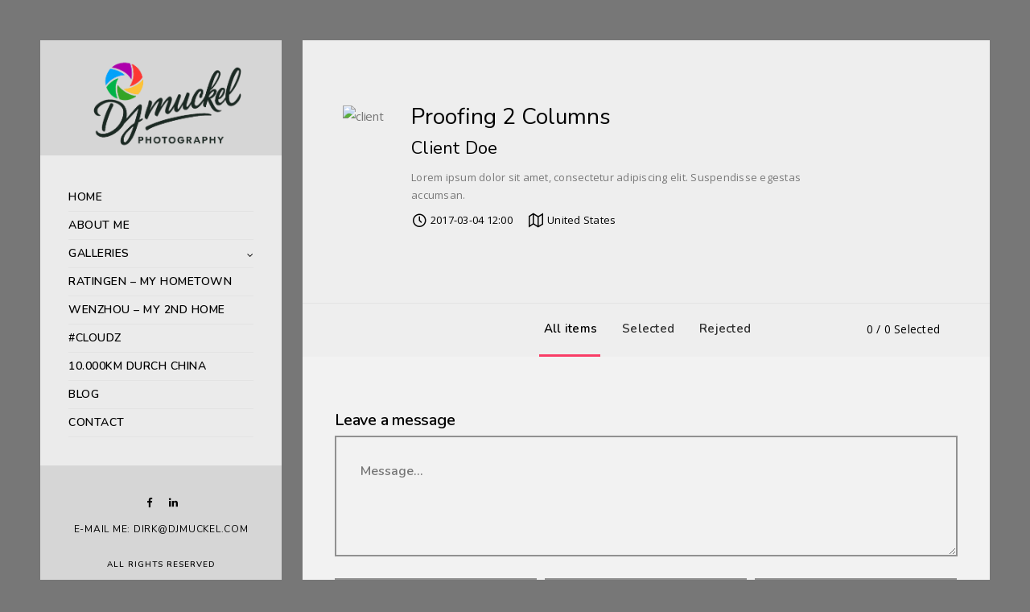

--- FILE ---
content_type: text/html; charset=UTF-8
request_url: http://djmuckel.com/proofing/proofing-2-columns
body_size: 13229
content:
<!doctype html>
<html lang="de" xmlns:og="http://opengraphprotocol.org/schema/" xmlns:fb="http://www.facebook.com/2008/fbml">
<head>
	<meta http-equiv="Content-Type" content="text/html; charset=UTF-8" />
	<meta name="viewport" content="width=device-width, initial-scale=1, maximum-scale=1" />
	<link rel="profile" href="http://gmpg.org/xfn/11" />
	<link rel="pingback" href="http://djmuckel.com/xmlrpc.php" />
	<title>Proofing 2 Columns &#8211; Djmuckel-PHOTOGRAPHY</title>
<meta name='robots' content='max-image-preview:large' />
<link rel='dns-prefetch' href='//fonts.googleapis.com' />
<link rel="alternate" type="application/rss+xml" title="Djmuckel-PHOTOGRAPHY &raquo; Feed" href="http://djmuckel.com/feed" />
<link rel="alternate" type="application/rss+xml" title="Djmuckel-PHOTOGRAPHY &raquo; Kommentar-Feed" href="http://djmuckel.com/comments/feed" />
<link rel="alternate" type="application/rss+xml" title="Djmuckel-PHOTOGRAPHY &raquo; Proofing 2 Columns-Kommentar-Feed" href="http://djmuckel.com/proofing/proofing-2-columns/feed" />
<link rel="alternate" title="oEmbed (JSON)" type="application/json+oembed" href="http://djmuckel.com/wp-json/oembed/1.0/embed?url=http%3A%2F%2Fdjmuckel.com%2Fproofing%2Fproofing-2-columns" />
<link rel="alternate" title="oEmbed (XML)" type="text/xml+oembed" href="http://djmuckel.com/wp-json/oembed/1.0/embed?url=http%3A%2F%2Fdjmuckel.com%2Fproofing%2Fproofing-2-columns&#038;format=xml" />
<meta property="og:title" content="Proofing 2 Columns"/><meta property="og:type" content="article"/><meta property="og:url" content="http://djmuckel.com/proofing/proofing-2-columns"/><meta property="og:site_name" content="Djmuckel-PHOTOGRAPHY"/><meta property="og:description" content=""/><meta property="og:image" content="http://djmuckel.com/wp-content/uploads/2025/12/Djmuckel.png"/><style id='wp-img-auto-sizes-contain-inline-css' type='text/css'>
img:is([sizes=auto i],[sizes^="auto," i]){contain-intrinsic-size:3000px 1500px}
/*# sourceURL=wp-img-auto-sizes-contain-inline-css */
</style>
<link rel='stylesheet' id='sbi_styles-css' href='http://djmuckel.com/wp-content/plugins/instagram-feed/css/sbi-styles.min.css?ver=6.10.0' type='text/css' media='all' />
<style id='wp-emoji-styles-inline-css' type='text/css'>

	img.wp-smiley, img.emoji {
		display: inline !important;
		border: none !important;
		box-shadow: none !important;
		height: 1em !important;
		width: 1em !important;
		margin: 0 0.07em !important;
		vertical-align: -0.1em !important;
		background: none !important;
		padding: 0 !important;
	}
/*# sourceURL=wp-emoji-styles-inline-css */
</style>
<style id='wp-block-library-inline-css' type='text/css'>
:root{--wp-block-synced-color:#7a00df;--wp-block-synced-color--rgb:122,0,223;--wp-bound-block-color:var(--wp-block-synced-color);--wp-editor-canvas-background:#ddd;--wp-admin-theme-color:#007cba;--wp-admin-theme-color--rgb:0,124,186;--wp-admin-theme-color-darker-10:#006ba1;--wp-admin-theme-color-darker-10--rgb:0,107,160.5;--wp-admin-theme-color-darker-20:#005a87;--wp-admin-theme-color-darker-20--rgb:0,90,135;--wp-admin-border-width-focus:2px}@media (min-resolution:192dpi){:root{--wp-admin-border-width-focus:1.5px}}.wp-element-button{cursor:pointer}:root .has-very-light-gray-background-color{background-color:#eee}:root .has-very-dark-gray-background-color{background-color:#313131}:root .has-very-light-gray-color{color:#eee}:root .has-very-dark-gray-color{color:#313131}:root .has-vivid-green-cyan-to-vivid-cyan-blue-gradient-background{background:linear-gradient(135deg,#00d084,#0693e3)}:root .has-purple-crush-gradient-background{background:linear-gradient(135deg,#34e2e4,#4721fb 50%,#ab1dfe)}:root .has-hazy-dawn-gradient-background{background:linear-gradient(135deg,#faaca8,#dad0ec)}:root .has-subdued-olive-gradient-background{background:linear-gradient(135deg,#fafae1,#67a671)}:root .has-atomic-cream-gradient-background{background:linear-gradient(135deg,#fdd79a,#004a59)}:root .has-nightshade-gradient-background{background:linear-gradient(135deg,#330968,#31cdcf)}:root .has-midnight-gradient-background{background:linear-gradient(135deg,#020381,#2874fc)}:root{--wp--preset--font-size--normal:16px;--wp--preset--font-size--huge:42px}.has-regular-font-size{font-size:1em}.has-larger-font-size{font-size:2.625em}.has-normal-font-size{font-size:var(--wp--preset--font-size--normal)}.has-huge-font-size{font-size:var(--wp--preset--font-size--huge)}.has-text-align-center{text-align:center}.has-text-align-left{text-align:left}.has-text-align-right{text-align:right}.has-fit-text{white-space:nowrap!important}#end-resizable-editor-section{display:none}.aligncenter{clear:both}.items-justified-left{justify-content:flex-start}.items-justified-center{justify-content:center}.items-justified-right{justify-content:flex-end}.items-justified-space-between{justify-content:space-between}.screen-reader-text{border:0;clip-path:inset(50%);height:1px;margin:-1px;overflow:hidden;padding:0;position:absolute;width:1px;word-wrap:normal!important}.screen-reader-text:focus{background-color:#ddd;clip-path:none;color:#444;display:block;font-size:1em;height:auto;left:5px;line-height:normal;padding:15px 23px 14px;text-decoration:none;top:5px;width:auto;z-index:100000}html :where(.has-border-color){border-style:solid}html :where([style*=border-top-color]){border-top-style:solid}html :where([style*=border-right-color]){border-right-style:solid}html :where([style*=border-bottom-color]){border-bottom-style:solid}html :where([style*=border-left-color]){border-left-style:solid}html :where([style*=border-width]){border-style:solid}html :where([style*=border-top-width]){border-top-style:solid}html :where([style*=border-right-width]){border-right-style:solid}html :where([style*=border-bottom-width]){border-bottom-style:solid}html :where([style*=border-left-width]){border-left-style:solid}html :where(img[class*=wp-image-]){height:auto;max-width:100%}:where(figure){margin:0 0 1em}html :where(.is-position-sticky){--wp-admin--admin-bar--position-offset:var(--wp-admin--admin-bar--height,0px)}@media screen and (max-width:600px){html :where(.is-position-sticky){--wp-admin--admin-bar--position-offset:0px}}

/*# sourceURL=wp-block-library-inline-css */
</style><style id='global-styles-inline-css' type='text/css'>
:root{--wp--preset--aspect-ratio--square: 1;--wp--preset--aspect-ratio--4-3: 4/3;--wp--preset--aspect-ratio--3-4: 3/4;--wp--preset--aspect-ratio--3-2: 3/2;--wp--preset--aspect-ratio--2-3: 2/3;--wp--preset--aspect-ratio--16-9: 16/9;--wp--preset--aspect-ratio--9-16: 9/16;--wp--preset--color--black: #000000;--wp--preset--color--cyan-bluish-gray: #abb8c3;--wp--preset--color--white: #ffffff;--wp--preset--color--pale-pink: #f78da7;--wp--preset--color--vivid-red: #cf2e2e;--wp--preset--color--luminous-vivid-orange: #ff6900;--wp--preset--color--luminous-vivid-amber: #fcb900;--wp--preset--color--light-green-cyan: #7bdcb5;--wp--preset--color--vivid-green-cyan: #00d084;--wp--preset--color--pale-cyan-blue: #8ed1fc;--wp--preset--color--vivid-cyan-blue: #0693e3;--wp--preset--color--vivid-purple: #9b51e0;--wp--preset--gradient--vivid-cyan-blue-to-vivid-purple: linear-gradient(135deg,rgb(6,147,227) 0%,rgb(155,81,224) 100%);--wp--preset--gradient--light-green-cyan-to-vivid-green-cyan: linear-gradient(135deg,rgb(122,220,180) 0%,rgb(0,208,130) 100%);--wp--preset--gradient--luminous-vivid-amber-to-luminous-vivid-orange: linear-gradient(135deg,rgb(252,185,0) 0%,rgb(255,105,0) 100%);--wp--preset--gradient--luminous-vivid-orange-to-vivid-red: linear-gradient(135deg,rgb(255,105,0) 0%,rgb(207,46,46) 100%);--wp--preset--gradient--very-light-gray-to-cyan-bluish-gray: linear-gradient(135deg,rgb(238,238,238) 0%,rgb(169,184,195) 100%);--wp--preset--gradient--cool-to-warm-spectrum: linear-gradient(135deg,rgb(74,234,220) 0%,rgb(151,120,209) 20%,rgb(207,42,186) 40%,rgb(238,44,130) 60%,rgb(251,105,98) 80%,rgb(254,248,76) 100%);--wp--preset--gradient--blush-light-purple: linear-gradient(135deg,rgb(255,206,236) 0%,rgb(152,150,240) 100%);--wp--preset--gradient--blush-bordeaux: linear-gradient(135deg,rgb(254,205,165) 0%,rgb(254,45,45) 50%,rgb(107,0,62) 100%);--wp--preset--gradient--luminous-dusk: linear-gradient(135deg,rgb(255,203,112) 0%,rgb(199,81,192) 50%,rgb(65,88,208) 100%);--wp--preset--gradient--pale-ocean: linear-gradient(135deg,rgb(255,245,203) 0%,rgb(182,227,212) 50%,rgb(51,167,181) 100%);--wp--preset--gradient--electric-grass: linear-gradient(135deg,rgb(202,248,128) 0%,rgb(113,206,126) 100%);--wp--preset--gradient--midnight: linear-gradient(135deg,rgb(2,3,129) 0%,rgb(40,116,252) 100%);--wp--preset--font-size--small: 13px;--wp--preset--font-size--medium: 20px;--wp--preset--font-size--large: 36px;--wp--preset--font-size--x-large: 42px;--wp--preset--spacing--20: 0.44rem;--wp--preset--spacing--30: 0.67rem;--wp--preset--spacing--40: 1rem;--wp--preset--spacing--50: 1.5rem;--wp--preset--spacing--60: 2.25rem;--wp--preset--spacing--70: 3.38rem;--wp--preset--spacing--80: 5.06rem;--wp--preset--shadow--natural: 6px 6px 9px rgba(0, 0, 0, 0.2);--wp--preset--shadow--deep: 12px 12px 50px rgba(0, 0, 0, 0.4);--wp--preset--shadow--sharp: 6px 6px 0px rgba(0, 0, 0, 0.2);--wp--preset--shadow--outlined: 6px 6px 0px -3px rgb(255, 255, 255), 6px 6px rgb(0, 0, 0);--wp--preset--shadow--crisp: 6px 6px 0px rgb(0, 0, 0);}:where(.is-layout-flex){gap: 0.5em;}:where(.is-layout-grid){gap: 0.5em;}body .is-layout-flex{display: flex;}.is-layout-flex{flex-wrap: wrap;align-items: center;}.is-layout-flex > :is(*, div){margin: 0;}body .is-layout-grid{display: grid;}.is-layout-grid > :is(*, div){margin: 0;}:where(.wp-block-columns.is-layout-flex){gap: 2em;}:where(.wp-block-columns.is-layout-grid){gap: 2em;}:where(.wp-block-post-template.is-layout-flex){gap: 1.25em;}:where(.wp-block-post-template.is-layout-grid){gap: 1.25em;}.has-black-color{color: var(--wp--preset--color--black) !important;}.has-cyan-bluish-gray-color{color: var(--wp--preset--color--cyan-bluish-gray) !important;}.has-white-color{color: var(--wp--preset--color--white) !important;}.has-pale-pink-color{color: var(--wp--preset--color--pale-pink) !important;}.has-vivid-red-color{color: var(--wp--preset--color--vivid-red) !important;}.has-luminous-vivid-orange-color{color: var(--wp--preset--color--luminous-vivid-orange) !important;}.has-luminous-vivid-amber-color{color: var(--wp--preset--color--luminous-vivid-amber) !important;}.has-light-green-cyan-color{color: var(--wp--preset--color--light-green-cyan) !important;}.has-vivid-green-cyan-color{color: var(--wp--preset--color--vivid-green-cyan) !important;}.has-pale-cyan-blue-color{color: var(--wp--preset--color--pale-cyan-blue) !important;}.has-vivid-cyan-blue-color{color: var(--wp--preset--color--vivid-cyan-blue) !important;}.has-vivid-purple-color{color: var(--wp--preset--color--vivid-purple) !important;}.has-black-background-color{background-color: var(--wp--preset--color--black) !important;}.has-cyan-bluish-gray-background-color{background-color: var(--wp--preset--color--cyan-bluish-gray) !important;}.has-white-background-color{background-color: var(--wp--preset--color--white) !important;}.has-pale-pink-background-color{background-color: var(--wp--preset--color--pale-pink) !important;}.has-vivid-red-background-color{background-color: var(--wp--preset--color--vivid-red) !important;}.has-luminous-vivid-orange-background-color{background-color: var(--wp--preset--color--luminous-vivid-orange) !important;}.has-luminous-vivid-amber-background-color{background-color: var(--wp--preset--color--luminous-vivid-amber) !important;}.has-light-green-cyan-background-color{background-color: var(--wp--preset--color--light-green-cyan) !important;}.has-vivid-green-cyan-background-color{background-color: var(--wp--preset--color--vivid-green-cyan) !important;}.has-pale-cyan-blue-background-color{background-color: var(--wp--preset--color--pale-cyan-blue) !important;}.has-vivid-cyan-blue-background-color{background-color: var(--wp--preset--color--vivid-cyan-blue) !important;}.has-vivid-purple-background-color{background-color: var(--wp--preset--color--vivid-purple) !important;}.has-black-border-color{border-color: var(--wp--preset--color--black) !important;}.has-cyan-bluish-gray-border-color{border-color: var(--wp--preset--color--cyan-bluish-gray) !important;}.has-white-border-color{border-color: var(--wp--preset--color--white) !important;}.has-pale-pink-border-color{border-color: var(--wp--preset--color--pale-pink) !important;}.has-vivid-red-border-color{border-color: var(--wp--preset--color--vivid-red) !important;}.has-luminous-vivid-orange-border-color{border-color: var(--wp--preset--color--luminous-vivid-orange) !important;}.has-luminous-vivid-amber-border-color{border-color: var(--wp--preset--color--luminous-vivid-amber) !important;}.has-light-green-cyan-border-color{border-color: var(--wp--preset--color--light-green-cyan) !important;}.has-vivid-green-cyan-border-color{border-color: var(--wp--preset--color--vivid-green-cyan) !important;}.has-pale-cyan-blue-border-color{border-color: var(--wp--preset--color--pale-cyan-blue) !important;}.has-vivid-cyan-blue-border-color{border-color: var(--wp--preset--color--vivid-cyan-blue) !important;}.has-vivid-purple-border-color{border-color: var(--wp--preset--color--vivid-purple) !important;}.has-vivid-cyan-blue-to-vivid-purple-gradient-background{background: var(--wp--preset--gradient--vivid-cyan-blue-to-vivid-purple) !important;}.has-light-green-cyan-to-vivid-green-cyan-gradient-background{background: var(--wp--preset--gradient--light-green-cyan-to-vivid-green-cyan) !important;}.has-luminous-vivid-amber-to-luminous-vivid-orange-gradient-background{background: var(--wp--preset--gradient--luminous-vivid-amber-to-luminous-vivid-orange) !important;}.has-luminous-vivid-orange-to-vivid-red-gradient-background{background: var(--wp--preset--gradient--luminous-vivid-orange-to-vivid-red) !important;}.has-very-light-gray-to-cyan-bluish-gray-gradient-background{background: var(--wp--preset--gradient--very-light-gray-to-cyan-bluish-gray) !important;}.has-cool-to-warm-spectrum-gradient-background{background: var(--wp--preset--gradient--cool-to-warm-spectrum) !important;}.has-blush-light-purple-gradient-background{background: var(--wp--preset--gradient--blush-light-purple) !important;}.has-blush-bordeaux-gradient-background{background: var(--wp--preset--gradient--blush-bordeaux) !important;}.has-luminous-dusk-gradient-background{background: var(--wp--preset--gradient--luminous-dusk) !important;}.has-pale-ocean-gradient-background{background: var(--wp--preset--gradient--pale-ocean) !important;}.has-electric-grass-gradient-background{background: var(--wp--preset--gradient--electric-grass) !important;}.has-midnight-gradient-background{background: var(--wp--preset--gradient--midnight) !important;}.has-small-font-size{font-size: var(--wp--preset--font-size--small) !important;}.has-medium-font-size{font-size: var(--wp--preset--font-size--medium) !important;}.has-large-font-size{font-size: var(--wp--preset--font-size--large) !important;}.has-x-large-font-size{font-size: var(--wp--preset--font-size--x-large) !important;}
/*# sourceURL=global-styles-inline-css */
</style>

<style id='classic-theme-styles-inline-css' type='text/css'>
/*! This file is auto-generated */
.wp-block-button__link{color:#fff;background-color:#32373c;border-radius:9999px;box-shadow:none;text-decoration:none;padding:calc(.667em + 2px) calc(1.333em + 2px);font-size:1.125em}.wp-block-file__button{background:#32373c;color:#fff;text-decoration:none}
/*# sourceURL=/wp-includes/css/classic-themes.min.css */
</style>
<link rel='stylesheet' id='contact-form-7-css' href='http://djmuckel.com/wp-content/plugins/contact-form-7/includes/css/styles.css?ver=6.1.4' type='text/css' media='all' />
<link rel='stylesheet' id='rs-plugin-settings-css' href='http://djmuckel.com/wp-content/plugins/revslider/public/assets/css/rs6.css?ver=6.3.2' type='text/css' media='all' />
<style id='rs-plugin-settings-inline-css' type='text/css'>
#rs-demo-id {}
/*# sourceURL=rs-plugin-settings-inline-css */
</style>
<link rel='stylesheet' id='kreativa-MainStyle-css' href='http://djmuckel.com/wp-content/themes/kreativa/style.css?ver=7.1' type='text/css' media='all' />
<link rel='stylesheet' id='owlcarousel-css' href='http://djmuckel.com/wp-content/themes/kreativa/css/owlcarousel/owl.carousel.css?ver=6.9' type='text/css' media='screen' />
<link rel='stylesheet' id='jquery-lightgallery-css' href='http://djmuckel.com/wp-content/themes/kreativa/js/lightbox/css/lightgallery.css?ver=6.9' type='text/css' media='screen' />
<link rel='stylesheet' id='jquery-lightgallery-transitions-css' href='http://djmuckel.com/wp-content/themes/kreativa/js/lightbox/css/lg-transitions.min.css?ver=6.9' type='text/css' media='screen' />
<link rel='stylesheet' id='kreativa-Animations-css' href='http://djmuckel.com/wp-content/themes/kreativa/css/animations.css?ver=6.9' type='text/css' media='screen' />
<link rel='stylesheet' id='font-awesome-css' href='http://djmuckel.com/wp-content/themes/kreativa/css/fonts/font-awesome/css/font-awesome.min.css?ver=6.9' type='text/css' media='screen' />
<link rel='stylesheet' id='ion-icons-css' href='http://djmuckel.com/wp-content/themes/kreativa/css/fonts/ionicons/css/ionicons.min.css?ver=6.9' type='text/css' media='screen' />
<link rel='stylesheet' id='et-fonts-css' href='http://djmuckel.com/wp-content/themes/kreativa/css/fonts/et-fonts/et-fonts.css?ver=6.9' type='text/css' media='screen' />
<link rel='stylesheet' id='feather-webfonts-css' href='http://djmuckel.com/wp-content/themes/kreativa/css/fonts/feather-webfont/feather.css?ver=6.9' type='text/css' media='screen' />
<link rel='stylesheet' id='fontello-css' href='http://djmuckel.com/wp-content/themes/kreativa/css/fonts/fontello/css/fontello.css?ver=6.9' type='text/css' media='screen' />
<link rel='stylesheet' id='simple-line-icons-css' href='http://djmuckel.com/wp-content/themes/kreativa/css/fonts/simple-line-icons/simple-line-icons.css?ver=6.9' type='text/css' media='screen' />
<link rel='stylesheet' id='jquery-jplayer-css' href='http://djmuckel.com/wp-content/themes/kreativa/css/html5player/jplayer.dark.css?ver=6.9' type='text/css' media='screen' />
<link rel='stylesheet' id='kreativa-fonts-css' href='//fonts.googleapis.com/css?family=Open+Sans%3A300%2C300i%2C400%2C400i%2C600%2C600i%2C700%2C700i%2C800%2C800i%7CNunito%3A200%2C200i%2C300%2C300i%2C400%2C400i%2C600%2C600i%2C700%2C700i%2C800%2C800i%2C900%2C900i%7CPT+Mono&#038;ver=1.0.0' type='text/css' media='all' />
<link rel='stylesheet' id='jquery-supersized-css' href='http://djmuckel.com/wp-content/themes/kreativa/css/supersized/supersized.css?ver=1.2' type='text/css' media='screen' />
<link rel='stylesheet' id='kreativa-ResponsiveCSS-css' href='http://djmuckel.com/wp-content/themes/kreativa/css/responsive.css?ver=1.3' type='text/css' media='screen' />
<style id='kreativa-ResponsiveCSS-inline-css' type='text/css'>
.menu-is-horizontal .logo img { height: 53px; }.menu-is-horizontal .logo img { top: 24px; }.menu-is-horizontal .logo img { margin-left: 60px; }.menu-is-horizontal .logo img { margin-right: 50px; }.vertical-logoimage { width: 200px; }.vertical-logoimage { margin-top: 15px; }.vertical-logoimage { margin-left: 15px; }.homemenu .sf-menu a,.vertical-menu,.vertical-menu a { text-transform: uppercase; }.body .lg-backdrop, .mtheme-lightbox.lg-outer { background:#dddddd; }
/*# sourceURL=kreativa-ResponsiveCSS-inline-css */
</style>
<script type="text/javascript" src="http://djmuckel.com/wp-content/plugins/ionos-assistant/js/cookies.js?ver=6.9" id="ionos-assistant-wp-cookies-js"></script>
<script type="text/javascript" id="jquery-core-js-extra">
/* <![CDATA[ */
var kreativa_vars = {"mtheme_uri":"http://djmuckel.com/wp-content/themes/kreativa","lightbox_transition":"lg-slide"};
//# sourceURL=jquery-core-js-extra
/* ]]> */
</script>
<script type="text/javascript" src="http://djmuckel.com/wp-includes/js/jquery/jquery.min.js?ver=3.7.1" id="jquery-core-js"></script>
<script type="text/javascript" src="http://djmuckel.com/wp-includes/js/jquery/jquery-migrate.min.js?ver=3.4.1" id="jquery-migrate-js"></script>
<script type="text/javascript" id="jquery-js-after">
/* <![CDATA[ */
var kreativa_vars={"mtheme_uri":"http:\/\/djmuckel.com\/wp-content\/themes\/kreativa","lightbox_transition":"lg-slide"};
var ajax_var={"url":"http:\/\/djmuckel.com\/wp-admin\/admin-ajax.php","nonce":"3caf56ccc6"};
//# sourceURL=jquery-js-after
/* ]]> */
</script>
<script type="text/javascript" src="http://djmuckel.com/wp-content/plugins/revslider/public/assets/js/rbtools.min.js?ver=6.3.2" id="tp-tools-js"></script>
<script type="text/javascript" src="http://djmuckel.com/wp-content/plugins/revslider/public/assets/js/rs6.min.js?ver=6.3.2" id="revmin-js"></script>
<link rel="https://api.w.org/" href="http://djmuckel.com/wp-json/" /><link rel="EditURI" type="application/rsd+xml" title="RSD" href="http://djmuckel.com/xmlrpc.php?rsd" />
<meta name="generator" content="WordPress 6.9" />
<link rel="canonical" href="http://djmuckel.com/proofing/proofing-2-columns" />
<link rel='shortlink' href='http://djmuckel.com/?p=10248' />
<meta name="generator" content="Powered by Slider Revolution 6.3.2 - responsive, Mobile-Friendly Slider Plugin for WordPress with comfortable drag and drop interface." />
<link rel="icon" href="http://djmuckel.com/wp-content/uploads/2021/06/Stamp.gif" sizes="32x32" />
<link rel="icon" href="http://djmuckel.com/wp-content/uploads/2021/06/Stamp.gif" sizes="192x192" />
<link rel="apple-touch-icon" href="http://djmuckel.com/wp-content/uploads/2021/06/Stamp.gif" />
<meta name="msapplication-TileImage" content="http://djmuckel.com/wp-content/uploads/2021/06/Stamp.gif" />
<script type="text/javascript">function setREVStartSize(e){
			//window.requestAnimationFrame(function() {				 
				window.RSIW = window.RSIW===undefined ? window.innerWidth : window.RSIW;	
				window.RSIH = window.RSIH===undefined ? window.innerHeight : window.RSIH;	
				try {								
					var pw = document.getElementById(e.c).parentNode.offsetWidth,
						newh;
					pw = pw===0 || isNaN(pw) ? window.RSIW : pw;
					e.tabw = e.tabw===undefined ? 0 : parseInt(e.tabw);
					e.thumbw = e.thumbw===undefined ? 0 : parseInt(e.thumbw);
					e.tabh = e.tabh===undefined ? 0 : parseInt(e.tabh);
					e.thumbh = e.thumbh===undefined ? 0 : parseInt(e.thumbh);
					e.tabhide = e.tabhide===undefined ? 0 : parseInt(e.tabhide);
					e.thumbhide = e.thumbhide===undefined ? 0 : parseInt(e.thumbhide);
					e.mh = e.mh===undefined || e.mh=="" || e.mh==="auto" ? 0 : parseInt(e.mh,0);		
					if(e.layout==="fullscreen" || e.l==="fullscreen") 						
						newh = Math.max(e.mh,window.RSIH);					
					else{					
						e.gw = Array.isArray(e.gw) ? e.gw : [e.gw];
						for (var i in e.rl) if (e.gw[i]===undefined || e.gw[i]===0) e.gw[i] = e.gw[i-1];					
						e.gh = e.el===undefined || e.el==="" || (Array.isArray(e.el) && e.el.length==0)? e.gh : e.el;
						e.gh = Array.isArray(e.gh) ? e.gh : [e.gh];
						for (var i in e.rl) if (e.gh[i]===undefined || e.gh[i]===0) e.gh[i] = e.gh[i-1];
											
						var nl = new Array(e.rl.length),
							ix = 0,						
							sl;					
						e.tabw = e.tabhide>=pw ? 0 : e.tabw;
						e.thumbw = e.thumbhide>=pw ? 0 : e.thumbw;
						e.tabh = e.tabhide>=pw ? 0 : e.tabh;
						e.thumbh = e.thumbhide>=pw ? 0 : e.thumbh;					
						for (var i in e.rl) nl[i] = e.rl[i]<window.RSIW ? 0 : e.rl[i];
						sl = nl[0];									
						for (var i in nl) if (sl>nl[i] && nl[i]>0) { sl = nl[i]; ix=i;}															
						var m = pw>(e.gw[ix]+e.tabw+e.thumbw) ? 1 : (pw-(e.tabw+e.thumbw)) / (e.gw[ix]);					
						newh =  (e.gh[ix] * m) + (e.tabh + e.thumbh);
					}				
					if(window.rs_init_css===undefined) window.rs_init_css = document.head.appendChild(document.createElement("style"));					
					document.getElementById(e.c).height = newh+"px";
					window.rs_init_css.innerHTML += "#"+e.c+"_wrapper { height: "+newh+"px }";				
				} catch(e){
					console.log("Failure at Presize of Slider:" + e)
				}					   
			//});
		  };</script>
		<style type="text/css" id="wp-custom-css">
			.footer-logo {
	display: none;
}		</style>
		</head>
<body class="wp-singular mtheme_proofing-template-default single single-mtheme_proofing postid-10248 wp-theme-kreativa metaslider-plugin fullscreen-mode-off page-has-full-background rightclick-block single-author theme-is-light menu-is-vertical page-is-not-fullscreen fullscreen-ui-switchable page-is-opaque proofing-status-active theme-fullwidth body-dashboard-push footer-is-off pagebuilder-not-active sidebar-not-set">
<div id="dimmer"><div class="dimmer-outer"><div class="dimmer-inner"><div class="dimmer-text">You can enable/disable right clicking from Theme Options and customize this message too.</div></div></div></div><div class="loading-spinner">
	<div class="loading-right-side">
		<div class="loading-bar"></div>
	</div>
	<div class="loading-left-side">
		<div class="loading-bar"></div>
	</div>
</div><div id="social-modal"><div class="social-modal-outer"><div class="social-modal-inner"><div class="social-modal-text"><span class="social-modal-cross"><i class="ion-ios-close-empty"></i></span><ul class="page-share">
<li class="share-page-fa-facebook"><a target="_blank" href="http://www.facebook.com/sharer.php?u=http://djmuckel.com/proofing/proofing-2-columns&#038;t=Proofing+2+Columns"><i class="fa fa-facebook"></i></a></li><li class="share-page-fa-twitter"><a target="_blank" href="http://twitter.com/home?status=Proofing+2+Columns+http://djmuckel.com/proofing/proofing-2-columns"><i class="fa fa-twitter"></i></a></li><li class="share-page-fa-linkedin"><a target="_blank" href="http://linkedin.com/shareArticle?mini=true&#038;url=http://djmuckel.com/proofing/proofing-2-columns&#038;title=Proofing+2+Columns"><i class="fa fa-linkedin"></i></a></li><li class="share-page-fa-google-plus"><a target="_blank" href="https://plus.google.com/share?url=http://djmuckel.com/proofing/proofing-2-columns"><i class="fa fa-google-plus"></i></a></li><li class="share-page-fa-reddit"><a target="_blank" href="http://reddit.com/submit?url=http://djmuckel.com/proofing/proofing-2-columns&#038;title=Proofing+2+Columns"><i class="fa fa-reddit"></i></a></li><li class="share-page-fa-tumblr"><a target="_blank" href="http://www.tumblr.com/share/link?url=http://djmuckel.com/proofing/proofing-2-columns&#038;name=Proofing+2+Columns&#038;description=Proofing+2+Columns"><i class="fa fa-tumblr"></i></a></li><li class="share-page-fa-pinterest"><a target="_blank" href="http://pinterest.com/pin/create/bookmarklet/?media=&#038;url=http://djmuckel.com/proofing/proofing-2-columns&#038;is_video=false&#038;description=Proofing+2+Columns"><i class="fa fa-pinterest"></i></a></li><li class="share-page-fa-envelope"><a target="_blank" href="mailto:email@address.com?subject=Interesting%20Link&#038;body=Proofing%202%20Columns%20http://djmuckel.com/proofing/proofing-2-columns"><i class="fa fa-envelope"></i></a></li></ul></div></div></div></div><div class="responsive-menu-wrap">
	<nav id="mobile-toggle-menu" class="mobile-toggle-menu mobile-toggle-menu-close">
		<span class="mobile-toggle-menu-trigger"><span>Menu</span></span>
	</nav>
	<div class="mobile-menu-toggle">
				<div class="logo-mobile">
						<a href="http://djmuckel.com/"><img class="custom-responsive-logo logoimage" src="http://djmuckel.com/wp-content/uploads/2026/01/logo-trans.png" alt="logo" /></a>				</div>
	</div>
</div>
<div class="responsive-menu-overlay"></div>
<div class="responsive-mobile-menu">
		<nav>
	<ul id="menu-main-menue" class="mtree"><li id="menu-item-34" class="menu-item menu-item-type-custom menu-item-object-custom menu-item-34"><a href="http://djmuckel.com/fullscreen/home">HOME</a></li>
<li id="menu-item-18" class="menu-item menu-item-type-post_type menu-item-object-page menu-item-18"><a href="http://djmuckel.com/sample-page">About me</a></li>
<li id="menu-item-19" class="menu-item menu-item-type-post_type menu-item-object-page menu-item-has-children menu-item-19"><a href="http://djmuckel.com/sample-page">Galleries</a>
<ul class="sub-menu">
	<li id="menu-item-11856" class="menu-item menu-item-type-post_type menu-item-object-page menu-item-11856"><a href="http://djmuckel.com/shanghai">Shanghai</a></li>
	<li id="menu-item-11853" class="menu-item menu-item-type-post_type menu-item-object-page menu-item-11853"><a href="http://djmuckel.com/watertowns">Watertowns</a></li>
	<li id="menu-item-11855" class="menu-item menu-item-type-post_type menu-item-object-page menu-item-11855"><a href="http://djmuckel.com/temple-life-religion">Temple Life &#038; Religion</a></li>
	<li id="menu-item-11857" class="menu-item menu-item-type-post_type menu-item-object-page menu-item-11857"><a href="http://djmuckel.com/people-life">People &#038; Life</a></li>
	<li id="menu-item-11861" class="menu-item menu-item-type-post_type menu-item-object-page menu-item-11861"><a href="http://djmuckel.com/dragon-boat-race">Dragon Boat Race</a></li>
	<li id="menu-item-11862" class="menu-item menu-item-type-post_type menu-item-object-page menu-item-11862"><a href="http://djmuckel.com/destruction">Destruction</a></li>
	<li id="menu-item-11865" class="menu-item menu-item-type-post_type menu-item-object-page menu-item-11865"><a href="http://djmuckel.com/close-up">Close Up</a></li>
	<li id="menu-item-11789" class="menu-item menu-item-type-post_type menu-item-object-page menu-item-11789"><a href="http://djmuckel.com/art">Art</a></li>
	<li id="menu-item-11783" class="menu-item menu-item-type-post_type menu-item-object-page menu-item-11783"><a href="http://djmuckel.com/infrarot">Infrarot</a></li>
	<li id="menu-item-11864" class="menu-item menu-item-type-post_type menu-item-object-page menu-item-11864"><a href="http://djmuckel.com/color-infrared">Color Infrared</a></li>
	<li id="menu-item-11860" class="menu-item menu-item-type-post_type menu-item-object-page menu-item-11860"><a href="http://djmuckel.com/drone">Drone</a></li>
	<li id="menu-item-11859" class="menu-item menu-item-type-post_type menu-item-object-page menu-item-11859"><a href="http://djmuckel.com/europe">Europe</a></li>
	<li id="menu-item-11858" class="menu-item menu-item-type-post_type menu-item-object-page menu-item-11858"><a href="http://djmuckel.com/japan">Japan</a></li>
	<li id="menu-item-11854" class="menu-item menu-item-type-post_type menu-item-object-page menu-item-11854"><a href="http://djmuckel.com/thailand">Thailand</a></li>
</ul>
</li>
<li id="menu-item-11827" class="menu-item menu-item-type-post_type menu-item-object-page menu-item-11827"><a href="http://djmuckel.com/ratingen-my-hometown">Ratingen – My Hometown</a></li>
<li id="menu-item-11852" class="menu-item menu-item-type-post_type menu-item-object-page menu-item-11852"><a href="http://djmuckel.com/wenzhou">Wenzhou &#8211; My 2nd Home</a></li>
<li id="menu-item-12031" class="menu-item menu-item-type-post_type menu-item-object-page menu-item-12031"><a href="http://djmuckel.com/cloudz">#Cloudz</a></li>
<li id="menu-item-11851" class="menu-item menu-item-type-post_type menu-item-object-page menu-item-11851"><a href="http://djmuckel.com/10-000km-durch-china">10.000km durch China</a></li>
<li id="menu-item-11926" class="menu-item menu-item-type-post_type menu-item-object-page menu-item-11926"><a href="http://djmuckel.com/blog">Blog</a></li>
<li id="menu-item-31" class="menu-item menu-item-type-post_type menu-item-object-page menu-item-31"><a href="http://djmuckel.com/contact">Contact</a></li>
</ul>	</nav>

		<div class="vertical-footer-wrap">
				<div class="fullscreen-footer-social">
			<div class="login-socials-wrap clearfix">
			<aside id="msocial-widget-2" class="widget MSocial_Widget"><div class="social-header-wrap"><ul></ul></div></aside><aside id="msocial-widget-4" class="widget MSocial_Widget"><div class="social-header-wrap"><ul>				<li class="social-icon">
				<a class="ntips" title="Facebook" href="https://www.facebook.com/Djmuckel"  target="_blank">
					<i class="fa fa-facebook"></i>
				</a>
				</li>
								<li class="social-icon">
				<a class="ntips" title="Twitter" href="https://twitter.com"  target="_blank">
					<i class="fa fa-twitter"></i>
				</a>
				</li>
								<li class="social-icon">
				<a class="ntips" title="Instagram" href="https://instagram.com"  target="_blank">
					<i class="fa fa-instagram"></i>
				</a>
				</li>
								<li class="social-icon">
				<a class="ntips" title="500px" href="https://500px.com"  target="_blank">
					<i class="fa fa-500px"></i>
				</a>
				</li>
							<li class="contact-text">
			<a href="https://themeforest.net/user/imaginem/portfolio">			Call us: +123 456 7890			</a>			</li>
			</ul></div></aside>			</div>
		</div>
				<div class="vertical-footer-copyright">ALL RIGHTS RESERVED</div>
	</div>
		<div class="cleafix"></div>
</div><div class="vertical-menu-outer">
<div class="vertical-menu-wrap">
<div class="vertical-menu clearfix">
	<div class="vertical-logo-wrap">
			<a href="http://djmuckel.com/"><img class="vertical-logoimage" src="http://djmuckel.com/wp-content/uploads/2026/01/logo-trans.png" alt="logo" /></a>	</div>
		<nav>
	<ul id="menu-main-menue-2" class="mtree"><li class="menu-item menu-item-type-custom menu-item-object-custom menu-item-34"><a href="http://djmuckel.com/fullscreen/home">HOME</a></li>
<li class="menu-item menu-item-type-post_type menu-item-object-page menu-item-18"><a href="http://djmuckel.com/sample-page">About me</a></li>
<li class="menu-item menu-item-type-post_type menu-item-object-page menu-item-has-children menu-item-19"><a href="http://djmuckel.com/sample-page">Galleries</a>
<ul class="sub-menu">
	<li class="menu-item menu-item-type-post_type menu-item-object-page menu-item-11856"><a href="http://djmuckel.com/shanghai">Shanghai</a></li>
	<li class="menu-item menu-item-type-post_type menu-item-object-page menu-item-11853"><a href="http://djmuckel.com/watertowns">Watertowns</a></li>
	<li class="menu-item menu-item-type-post_type menu-item-object-page menu-item-11855"><a href="http://djmuckel.com/temple-life-religion">Temple Life &#038; Religion</a></li>
	<li class="menu-item menu-item-type-post_type menu-item-object-page menu-item-11857"><a href="http://djmuckel.com/people-life">People &#038; Life</a></li>
	<li class="menu-item menu-item-type-post_type menu-item-object-page menu-item-11861"><a href="http://djmuckel.com/dragon-boat-race">Dragon Boat Race</a></li>
	<li class="menu-item menu-item-type-post_type menu-item-object-page menu-item-11862"><a href="http://djmuckel.com/destruction">Destruction</a></li>
	<li class="menu-item menu-item-type-post_type menu-item-object-page menu-item-11865"><a href="http://djmuckel.com/close-up">Close Up</a></li>
	<li class="menu-item menu-item-type-post_type menu-item-object-page menu-item-11789"><a href="http://djmuckel.com/art">Art</a></li>
	<li class="menu-item menu-item-type-post_type menu-item-object-page menu-item-11783"><a href="http://djmuckel.com/infrarot">Infrarot</a></li>
	<li class="menu-item menu-item-type-post_type menu-item-object-page menu-item-11864"><a href="http://djmuckel.com/color-infrared">Color Infrared</a></li>
	<li class="menu-item menu-item-type-post_type menu-item-object-page menu-item-11860"><a href="http://djmuckel.com/drone">Drone</a></li>
	<li class="menu-item menu-item-type-post_type menu-item-object-page menu-item-11859"><a href="http://djmuckel.com/europe">Europe</a></li>
	<li class="menu-item menu-item-type-post_type menu-item-object-page menu-item-11858"><a href="http://djmuckel.com/japan">Japan</a></li>
	<li class="menu-item menu-item-type-post_type menu-item-object-page menu-item-11854"><a href="http://djmuckel.com/thailand">Thailand</a></li>
</ul>
</li>
<li class="menu-item menu-item-type-post_type menu-item-object-page menu-item-11827"><a href="http://djmuckel.com/ratingen-my-hometown">Ratingen – My Hometown</a></li>
<li class="menu-item menu-item-type-post_type menu-item-object-page menu-item-11852"><a href="http://djmuckel.com/wenzhou">Wenzhou &#8211; My 2nd Home</a></li>
<li class="menu-item menu-item-type-post_type menu-item-object-page menu-item-12031"><a href="http://djmuckel.com/cloudz">#Cloudz</a></li>
<li class="menu-item menu-item-type-post_type menu-item-object-page menu-item-11851"><a href="http://djmuckel.com/10-000km-durch-china">10.000km durch China</a></li>
<li class="menu-item menu-item-type-post_type menu-item-object-page menu-item-11926"><a href="http://djmuckel.com/blog">Blog</a></li>
<li class="menu-item menu-item-type-post_type menu-item-object-page menu-item-31"><a href="http://djmuckel.com/contact">Contact</a></li>
</ul>	</nav>

		<div class="vertical-footer-wrap">
				<div class="fullscreen-footer-social">
			<div class="login-socials-wrap clearfix">
			<aside id="msocial-widget-3" class="widget MSocial_Widget"><div class="social-header-wrap"><ul>				<li class="social-icon">
				<a class="ntips" title="Facebook" href="https://www.facebook.com/Djmuckel"  target="_blank">
					<i class="fa fa-facebook"></i>
				</a>
				</li>
								<li class="social-icon">
				<a class="ntips" title="LinkedIn" href="https://www.linkedin.com/in/dirk-josef-muckel-9954b718/"  target="_blank">
					<i class="fa fa-linkedin"></i>
				</a>
				</li>
							<li class="contact-text">
						e-mail me: dirk@djmuckel.com						</li>
			</ul></div></aside>			</div>
		</div>
				<div class="vertical-footer-copyright">ALL RIGHTS RESERVED</div>
	</div>
	</div>
</div>
</div>
<div id="home" class="container-wrapper container-fullwidth"><div class="vertical-menu-body-container"><div class="container clearfix">	<div class="page-contents-wrap entry-content">
			<div class="proofing-content-wrap">
				<div class="proofing-content">
					<div class="entry-content client-gallery-details proofing-client-details"><div class="proofing-client-details-inner"><div class="proofing-client-wrap is-animated animated fadeInUpSlight"><div class="proofing-client-image"><img src="" alt="client" /></div><div class="proofing-client-info-wrap"><div class="proofing-client-title is-animated animated flipInX"><h1>Proofing 2 Columns</h1></div><div class="proofing-client-title is-animated animated flipInX">Client Doe</div><div class="proofing-client-desc is-animated animated flipInX">Lorem ipsum dolor sit amet, consectetur adipiscing elit. Suspendisse egestas accumsan.</div><ul class="event-details event-date-time"><li><i class="feather-icon-clock"></i>2017-03-04 12:00</li><li><i class="feather-icon-map"></i>United States</li></ul></div></div></div></div>									</div>
			</div>
	<div class="proofing-shortcode proofing-status-active thumbnails-shortcode clearfix"><div class="gridblock-header-wrap"><div class="gridblock-filter-select-wrap"><div id="gridblock-filters"><ul class="gridblock-filter-categories"><li class="filter-all-control"><a data-filter="*" data-title="All items" href="#"><span class="filter-seperator filter-seperator-all"></span>All items</a></li><li class="filter-control filter-category-control filter-control-selected"><a data-filter=".filter-selected" data-title="Selected" href="#"><span class="filter-seperator filter-seperator-all"></span>Selected</a></li><li class="filter-control filter-category-control filter-control-rejected"><a data-filter=".filter-unchecked" data-title="Rejected" href="#"><span class="filter-seperator filter-seperator-all"></span>Rejected</a></li></ul></div></div><div class="proofing-status-count-wrap"><div id="proofing-status-count" class="is-animated animated fadeIn"><span class="proofing-count-selected">0</span> / <span class="proofing-count-total">0</span> Selected</div></div></div><div class="gridblock-columns-wrap"><div id="gridblock-container" class="proofing-item-wrap thumbnails-grid-container thumbnail-gutter-spaced gridblock-two"  data-columns="2"></div></div></div>		
<!-- You can start editing here. -->

			<!-- If comments are open, but there are no comments. -->

	 
		<div class="two-column if-fullwidth-center">
		<div id="respond" class="comment-respond">
		<h3 id="reply-title" class="comment-reply-title">Leave a message <small><a rel="nofollow" id="cancel-comment-reply-link" href="/proofing/proofing-2-columns#respond" style="display:none;">Antwort abbrechen</a></small></h3><form action="http://djmuckel.com/wp-comments-post.php" method="post" id="commentform" class="comment-form"><div id="comment-textarea"><label class="screen-reader-text" for="comment">Message</label><textarea name="comment" id="comment" cols="45" rows="8" required="required" tabindex="0" class="textarea-comment" placeholder="Message..."></textarea></div><div id="comment-input"><input id="author" name="author" type="text" value="" placeholder="Name (required)" size="30" aria-required='true' required='required' />
<input id="email" name="email" type="email" value="" placeholder="Email (required)" size="30" aria-required='true' required='required' />
<input id="url" name="url" type="url" value="" placeholder="Website" size="30" /></div>
<p class="comment-form-cookies-consent"><input id="wp-comment-cookies-consent" name="wp-comment-cookies-consent" type="checkbox" value="yes" /> <label for="wp-comment-cookies-consent">Meinen Namen, meine E-Mail-Adresse und meine Website in diesem Browser für die nächste Kommentierung speichern.</label></p>
<p class="form-submit"><input name="submit" type="submit" id="submit" class="submit" value="Post Message" /> <input type='hidden' name='comment_post_ID' value='10248' id='comment_post_ID' />
<input type='hidden' name='comment_parent' id='comment_parent' value='0' />
</p></form>	</div><!-- #respond -->
		</div>

	</div>
	</div>
<div id="copyright" class="footer-container">
<div class="footer-logo">
		<img class="footer-logo-image" src="http://djmuckel.com/wp-content/themes/kreativa/images/logo_responsive.png" alt="footer-logo" /></div>
@2025 djmuckel.com
copyright by Djmuckel
</div></div><div class="site-back-cover"></div>
<script type="speculationrules">
{"prefetch":[{"source":"document","where":{"and":[{"href_matches":"/*"},{"not":{"href_matches":["/wp-*.php","/wp-admin/*","/wp-content/uploads/*","/wp-content/*","/wp-content/plugins/*","/wp-content/themes/kreativa/*","/*\\?(.+)"]}},{"not":{"selector_matches":"a[rel~=\"nofollow\"]"}},{"not":{"selector_matches":".no-prefetch, .no-prefetch a"}}]},"eagerness":"conservative"}]}
</script>
<!-- Instagram Feed JS -->
<script type="text/javascript">
var sbiajaxurl = "http://djmuckel.com/wp-admin/admin-ajax.php";
</script>
<script type="text/javascript" src="http://djmuckel.com/wp-includes/js/dist/hooks.min.js?ver=dd5603f07f9220ed27f1" id="wp-hooks-js"></script>
<script type="text/javascript" src="http://djmuckel.com/wp-includes/js/dist/i18n.min.js?ver=c26c3dc7bed366793375" id="wp-i18n-js"></script>
<script type="text/javascript" id="wp-i18n-js-after">
/* <![CDATA[ */
wp.i18n.setLocaleData( { 'text direction\u0004ltr': [ 'ltr' ] } );
//# sourceURL=wp-i18n-js-after
/* ]]> */
</script>
<script type="text/javascript" src="http://djmuckel.com/wp-content/plugins/contact-form-7/includes/swv/js/index.js?ver=6.1.4" id="swv-js"></script>
<script type="text/javascript" id="contact-form-7-js-translations">
/* <![CDATA[ */
( function( domain, translations ) {
	var localeData = translations.locale_data[ domain ] || translations.locale_data.messages;
	localeData[""].domain = domain;
	wp.i18n.setLocaleData( localeData, domain );
} )( "contact-form-7", {"translation-revision-date":"2025-10-26 03:28:49+0000","generator":"GlotPress\/4.0.3","domain":"messages","locale_data":{"messages":{"":{"domain":"messages","plural-forms":"nplurals=2; plural=n != 1;","lang":"de"},"This contact form is placed in the wrong place.":["Dieses Kontaktformular wurde an der falschen Stelle platziert."],"Error:":["Fehler:"]}},"comment":{"reference":"includes\/js\/index.js"}} );
//# sourceURL=contact-form-7-js-translations
/* ]]> */
</script>
<script type="text/javascript" id="contact-form-7-js-before">
/* <![CDATA[ */
var wpcf7 = {
    "api": {
        "root": "http:\/\/djmuckel.com\/wp-json\/",
        "namespace": "contact-form-7\/v1"
    }
};
//# sourceURL=contact-form-7-js-before
/* ]]> */
</script>
<script type="text/javascript" src="http://djmuckel.com/wp-content/plugins/contact-form-7/includes/js/index.js?ver=6.1.4" id="contact-form-7-js"></script>
<script type="text/javascript" src="http://djmuckel.com/wp-content/themes/kreativa/js/velocity.min.js" id="jquery-velocity-js"></script>
<script type="text/javascript" src="http://djmuckel.com/wp-content/themes/kreativa/js/menu/verticalmenu.js" id="kreativa-verticalmenu-js"></script>
<script type="text/javascript" src="http://djmuckel.com/wp-content/themes/kreativa/js/menu/superfish.js" id="jquery-superfish-js"></script>
<script type="text/javascript" src="http://djmuckel.com/wp-content/themes/kreativa/js/jquery.nicescroll.min.js" id="jquery-nicescroll-js"></script>
<script type="text/javascript" src="http://djmuckel.com/wp-content/themes/kreativa/js/jquery.easing.min.js" id="jquery-easing-js"></script>
<script type="text/javascript" id="kreativa-portfolioloader-js-extra">
/* <![CDATA[ */
var ajax_var = {"url":"http://djmuckel.com/wp-admin/admin-ajax.php","nonce":"3caf56ccc6"};
//# sourceURL=kreativa-portfolioloader-js-extra
/* ]]> */
</script>
<script type="text/javascript" src="http://djmuckel.com/wp-content/themes/kreativa/js/page-elements.js" id="kreativa-portfolioloader-js"></script>
<script type="text/javascript" src="http://djmuckel.com/wp-content/themes/kreativa/js/jquery.fitvids.js" id="jquery-fitvids-js"></script>
<script type="text/javascript" src="http://djmuckel.com/wp-content/themes/kreativa/js/waypoints/waypoints.min.js" id="jquery-waypoints-js"></script>
<script type="text/javascript" src="http://djmuckel.com/wp-includes/js/imagesloaded.min.js?ver=5.0.0" id="imagesloaded-js"></script>
<script type="text/javascript" src="http://djmuckel.com/wp-includes/js/hoverIntent.min.js?ver=1.10.2" id="hoverIntent-js"></script>
<script type="text/javascript" src="http://djmuckel.com/wp-includes/js/jquery/ui/core.min.js?ver=1.13.3" id="jquery-ui-core-js"></script>
<script type="text/javascript" src="http://djmuckel.com/wp-includes/js/jquery/ui/tooltip.min.js?ver=1.13.3" id="jquery-ui-tooltip-js"></script>
<script type="text/javascript" src="http://djmuckel.com/wp-content/themes/kreativa/js/owlcarousel/owl.carousel.min.js" id="owlcarousel-js"></script>
<script type="text/javascript" src="http://djmuckel.com/wp-content/themes/kreativa/js/modernizr.custom.47002.js" id="jquery-modernizr-js"></script>
<script type="text/javascript" src="http://djmuckel.com/wp-content/themes/kreativa/js/jquery.gridrotator.js" id="jquery-grid-rotator-js"></script>
<script type="text/javascript" src="http://djmuckel.com/wp-content/themes/kreativa/js/classie.js" id="jquery-classie-js"></script>
<script type="text/javascript" src="http://djmuckel.com/wp-content/themes/kreativa/js/jarallax/jarallax.js?ver=1.1" id="jquery-jarallax-js"></script>
<script type="text/javascript" src="http://djmuckel.com/wp-content/themes/kreativa/js/lightbox/js/lightgallery.min.js" id="jquery-lightgallery-js"></script>
<script type="text/javascript" src="http://djmuckel.com/wp-content/themes/kreativa/js/lightbox/js/lg-video.min.js" id="jquery-lightgallery-video-js"></script>
<script type="text/javascript" src="http://djmuckel.com/wp-content/themes/kreativa/js/lightbox/js/lg-autoplay.min.js" id="jquery-lightgallery-autoplay-js"></script>
<script type="text/javascript" src="http://djmuckel.com/wp-content/themes/kreativa/js/lightbox/js/lg-zoom.min.js" id="jquery-lightgallery-zoom-js"></script>
<script type="text/javascript" src="http://djmuckel.com/wp-content/themes/kreativa/js/lightbox/js/lg-thumbnail.min.js" id="jquery-lightgallery-thumbnails-js"></script>
<script type="text/javascript" src="http://djmuckel.com/wp-content/themes/kreativa/js/lightbox/js/lg-fullscreen.min.js" id="jquery-lightgallery-fullscreen-js"></script>
<script type="text/javascript" src="http://djmuckel.com/wp-content/themes/kreativa/js/common.js?ver=1.3" id="kreativa-common-js"></script>
<script type="text/javascript" src="http://djmuckel.com/wp-content/themes/kreativa/js/html5player/jquery.jplayer.min.js" id="jquery-jplayer-js"></script>
<script type="text/javascript" src="http://djmuckel.com/wp-content/themes/kreativa/js/tilt.jquery.js" id="jquery-tilt-js"></script>
<script type="text/javascript" src="http://djmuckel.com/wp-content/themes/kreativa/js/jquery.isotope.min.js" id="isotope-js"></script>
<script type="text/javascript" src="http://djmuckel.com/wp-includes/js/comment-reply.min.js?ver=6.9" id="comment-reply-js" async="async" data-wp-strategy="async" fetchpriority="low"></script>
<script type="text/javascript" src="http://djmuckel.com/wp-content/themes/kreativa/js/supersized/supersized.3.2.7.min.js" id="jquery-supersized-js"></script>
<script type="text/javascript" src="http://djmuckel.com/wp-content/themes/kreativa/js/supersized/supersized.shutter.js" id="jquery-supersized-shutter-js"></script>
<script type="text/javascript" src="http://djmuckel.com/wp-content/themes/kreativa/js/jquery.touchSwipe.min.js" id="jquery-touchSwipe-js"></script>
<script id="wp-emoji-settings" type="application/json">
{"baseUrl":"https://s.w.org/images/core/emoji/17.0.2/72x72/","ext":".png","svgUrl":"https://s.w.org/images/core/emoji/17.0.2/svg/","svgExt":".svg","source":{"concatemoji":"http://djmuckel.com/wp-includes/js/wp-emoji-release.min.js?ver=6.9"}}
</script>
<script type="module">
/* <![CDATA[ */
/*! This file is auto-generated */
const a=JSON.parse(document.getElementById("wp-emoji-settings").textContent),o=(window._wpemojiSettings=a,"wpEmojiSettingsSupports"),s=["flag","emoji"];function i(e){try{var t={supportTests:e,timestamp:(new Date).valueOf()};sessionStorage.setItem(o,JSON.stringify(t))}catch(e){}}function c(e,t,n){e.clearRect(0,0,e.canvas.width,e.canvas.height),e.fillText(t,0,0);t=new Uint32Array(e.getImageData(0,0,e.canvas.width,e.canvas.height).data);e.clearRect(0,0,e.canvas.width,e.canvas.height),e.fillText(n,0,0);const a=new Uint32Array(e.getImageData(0,0,e.canvas.width,e.canvas.height).data);return t.every((e,t)=>e===a[t])}function p(e,t){e.clearRect(0,0,e.canvas.width,e.canvas.height),e.fillText(t,0,0);var n=e.getImageData(16,16,1,1);for(let e=0;e<n.data.length;e++)if(0!==n.data[e])return!1;return!0}function u(e,t,n,a){switch(t){case"flag":return n(e,"\ud83c\udff3\ufe0f\u200d\u26a7\ufe0f","\ud83c\udff3\ufe0f\u200b\u26a7\ufe0f")?!1:!n(e,"\ud83c\udde8\ud83c\uddf6","\ud83c\udde8\u200b\ud83c\uddf6")&&!n(e,"\ud83c\udff4\udb40\udc67\udb40\udc62\udb40\udc65\udb40\udc6e\udb40\udc67\udb40\udc7f","\ud83c\udff4\u200b\udb40\udc67\u200b\udb40\udc62\u200b\udb40\udc65\u200b\udb40\udc6e\u200b\udb40\udc67\u200b\udb40\udc7f");case"emoji":return!a(e,"\ud83e\u1fac8")}return!1}function f(e,t,n,a){let r;const o=(r="undefined"!=typeof WorkerGlobalScope&&self instanceof WorkerGlobalScope?new OffscreenCanvas(300,150):document.createElement("canvas")).getContext("2d",{willReadFrequently:!0}),s=(o.textBaseline="top",o.font="600 32px Arial",{});return e.forEach(e=>{s[e]=t(o,e,n,a)}),s}function r(e){var t=document.createElement("script");t.src=e,t.defer=!0,document.head.appendChild(t)}a.supports={everything:!0,everythingExceptFlag:!0},new Promise(t=>{let n=function(){try{var e=JSON.parse(sessionStorage.getItem(o));if("object"==typeof e&&"number"==typeof e.timestamp&&(new Date).valueOf()<e.timestamp+604800&&"object"==typeof e.supportTests)return e.supportTests}catch(e){}return null}();if(!n){if("undefined"!=typeof Worker&&"undefined"!=typeof OffscreenCanvas&&"undefined"!=typeof URL&&URL.createObjectURL&&"undefined"!=typeof Blob)try{var e="postMessage("+f.toString()+"("+[JSON.stringify(s),u.toString(),c.toString(),p.toString()].join(",")+"));",a=new Blob([e],{type:"text/javascript"});const r=new Worker(URL.createObjectURL(a),{name:"wpTestEmojiSupports"});return void(r.onmessage=e=>{i(n=e.data),r.terminate(),t(n)})}catch(e){}i(n=f(s,u,c,p))}t(n)}).then(e=>{for(const n in e)a.supports[n]=e[n],a.supports.everything=a.supports.everything&&a.supports[n],"flag"!==n&&(a.supports.everythingExceptFlag=a.supports.everythingExceptFlag&&a.supports[n]);var t;a.supports.everythingExceptFlag=a.supports.everythingExceptFlag&&!a.supports.flag,a.supports.everything||((t=a.source||{}).concatemoji?r(t.concatemoji):t.wpemoji&&t.twemoji&&(r(t.twemoji),r(t.wpemoji)))});
//# sourceURL=http://djmuckel.com/wp-includes/js/wp-emoji-loader.min.js
/* ]]> */
</script>
</body>
</html>

--- FILE ---
content_type: text/javascript
request_url: http://djmuckel.com/wp-content/themes/kreativa/js/common.js?ver=1.3
body_size: 15439
content:
jQuery(document).ready(function($) {
    "use strict";

    $('.preloader-cover-screen').fadeOut();

    $('body').addClass('pace-done');

    if ($('body').hasClass('rightclick-block')) {
        $(window).on("contextmenu", function(b) {
            if (3 === b.which) {
                showCopyright();
                return false;
            }
        });
    }

    if ($.fn.tilt) {
        $(".has-effect-tilt .gridblock-grid-element").tilt({
            maxTilt: 20,
            perspective: 550,
            easing: "cubic-bezier(.03,.98,.52,.99)",
            speed: 800,
            glare: false,
            scale: 1.01
        });
    }

    $('.single-image-block').each(function() {
        var singleImage = $(this);
        singleImage.imagesLoaded( function() {
            singleImage.addClass('single-image-loaded');
        });
    });

    $(".social-sharing-toggle,.mobile-sharing-toggle").on('click', function() {
        $("body").addClass('social-sharing-on');
    });
    $("#social-modal").click(function(b) {
        $("body").removeClass('social-sharing-on');
    });

    if ($('.instagram-username').length) {
        var insta_username_halfwidth = ( $('.instagram-username').outerWidth() / 2 ) * -1;
        var insta_username_halfheight = ( $('.instagram-username').outerHeight() /2 ) * -1;
        $('.instagram-username').css('margin-left', insta_username_halfwidth + 'px');
        $('.instagram-username').css('margin-bottom', insta_username_halfheight + 'px');
    }
    function fullscreenYoutube() {
        if ($.fn.tubular) {
            if ($('.youtube-fullscreen-player').length) {
                var youtubeID = $('#backgroundvideo').data('id');
                var options = { videoId: youtubeID, wrapperZIndex: -1, start: 0, mute: false, repeat: true, ratio: 16/9 };
                $('#backgroundvideo').tubular(options);
            }
        }
    }
    fullscreenYoutube();

    if ( $('#backgroundvideo' ).hasClass( "html5-background-video" ) ) {
        videojs.options.flash.swf = kreativa_vars.mtheme_uri + '/js/videojs/video-js.swf';
        videojs("videocontainer", {}, function(){
          // Player (this) is initialized and ready.
        });
        videojs("videocontainer").ready(function(){
            var myPlayer = this;
          $('#videocontainer').click(function() {
          if ($('#videocontainer').hasClass('vjs-playing')) {
               myPlayer.pause();
          }
          if ($('#videocontainer').hasClass('vjs-paused')) {
               myPlayer.play();
          }
          });
      });
    }

    function displaysidebarwidgets() {
        $.Velocity.RegisterUI( 'fadeinsteps', {
            calls: [ 
              [ { opacity: [ 1, 0 ] } ]
            ]
        });
        $( '.sidebar-widget' ).velocity( 'fadeinsteps', { stagger: 200 } );
    }
    displaysidebarwidgets();

    function displayWooProducts() {
        $.Velocity.RegisterUI( 'fadeinsteps', {
            calls: [ 
              [ { opacity: [ 1, 0 ] } ]
            ]
        });
        $( '.woocommerce .products li' ).velocity( 'fadeinsteps', { stagger: 100 } );
    }
    displayWooProducts();

    function swiperSlides() {
        if ($.fn.swiper) {
            if ($('.shortcode-swiper-container').length) {

                $('.shortcode-swiper-container').each(function(e) {
                    var swiperID = '#' + $(this).data('id');
                    var swiper = new Swiper(swiperID, {
                        pagination: '.swiper-pagination',
                        paginationClickable: true,
                        loop: false,
                        autoplay: 3000,
                        nextButton: '.swiper-button-next',
                        prevButton: '.swiper-button-prev',
                        slidesPerView: 3,
                        spaceBetween: 0,
                        breakpoints: {
                            1024: {
                                slidesPerView: 3,
                                spaceBetween: 0
                            },
                            768: {
                                slidesPerView: 2,
                                spaceBetween: 0
                            },
                            640: {
                                slidesPerView: 1,
                                spaceBetween: 0
                            },
                            320: {
                                slidesPerView: 1,
                                spaceBetween: 0
                            }
                        }
                    });
                });
            }
        }
    }
    swiperSlides();

    function jPlayerSeek() {
        if ($.fn.jPlayer) {
            $('.single-jplay-video-postformat').each(function() {
                var jplay_video_m4v = $(this).data('m4v');
                var jplay_video_ogv = $(this).data('ogv');
                var jplay_video_poster = $(this).data('poster');
                var jplay_video_selector = $(this).data('selector');
                var jplay_video_swfpath = $(this).data('swfpath');
                var jplay_video_autoplay = $(this).data('autoplay');
                var jplay_video_id = $(this).data('id');
                var jplay_video_videofiles = $(this).data('videofiles');
                $("#jquery_jplayer_"+jplay_video_id).jPlayer({
                    ready: function () {
                        $(this).jPlayer("setMedia", {
                            m4v: jplay_video_m4v,
                            ogv: jplay_video_ogv,
                            poster: jplay_video_poster
                        }).jPlayer("stop");
                    },
                    swfPath: jplay_video_swfpath,
                    supplied: jplay_video_videofiles,
                    size: {
                        width: "100%",
                        height: "auto",
                        cssClass: "jp-video-360p"
                    },
                    cssSelectorAncestor: "#jp_container_"+jplay_video_id
                })
                .bind(jQuery.jPlayer.event.play, function() {
                        $(this).jPlayer("pauseOthers");
                });
            });
            $('.single-jplay-audio-postformat').each(function() {
                var jplay_audio_mp3 = $(this).data('mp3');
                var jplay_audio_m4a = $(this).data('m4a');
                var jplay_audio_oga = $(this).data('ogv');
                var jplay_audio_selector = $(this).data('selector');
                var jplay_audio_swfpath = $(this).data('swfpath');
                var jplay_audio_autoplay = $(this).data('autoplay');
                var jplay_audio_id = $(this).data('id');
                var jplay_audio_audiofiles = $(this).data('audiofiles');
                $("#jquery_jplayer_"+jplay_audio_id).jPlayer({
                    ready: function () {
                        $(this).jPlayer("setMedia", {
                            mp3: jplay_audio_mp3,
                            m4a: jplay_audio_m4a,
                            oga: jplay_audio_oga,
                            end: ""
                        }).jPlayer("stop");
                    },
                    play: function() {
                        $(this).jPlayer("pauseOthers");
                    },
                    swfPath: jplay_audio_swfpath,
                    supplied: jplay_audio_audiofiles,
                    cssSelectorAncestor: "#jp_interface_"+jplay_audio_id
                });
            });
            if ($('.fullscreenslideshow-audio-player').length) {
                var jplay_audio_mp3 = $('.fullscreenslideshow-audio-player').data('mp3');
                var jplay_audio_m4a = $('.fullscreenslideshow-audio-player').data('m4a');
                var jplay_audio_oga = $('.fullscreenslideshow-audio-player').data('ogv');
                var jplay_audio_selector = $('.fullscreenslideshow-audio-player').data('selector');
                var jplay_audio_swfpath = $('.fullscreenslideshow-audio-player').data('swfpath');
                var jplay_audio_autoplay = $('.fullscreenslideshow-audio-player').data('autoplay');
                var jplay_audio_id = $('.fullscreenslideshow-audio-player').data('id');
                var jplay_audio_audiofiles = $('.fullscreenslideshow-audio-player').data('audiofiles');
                var jplay_audio_volume = $('.fullscreenslideshow-audio-player').data('volume');
                var jplay_audio_loop = $('.fullscreenslideshow-audio-player').data('loop');
                $("#jquery_jplayer_"+jplay_audio_id).jPlayer({
                    ready: function () {
                        $(this).jPlayer("setMedia", {
                            mp3: jplay_audio_mp3,
                            m4a: jplay_audio_m4a,
                            oga: jplay_audio_oga,
                            end: ""
                        }).jPlayer("play").jPlayer("volume", jplay_audio_volume);
                    },
                    play: function() {
                        $(this).jPlayer("pauseOthers");
                    },
                    ended: function() {
                        $(this).jPlayer("play");
                    },
                    swfPath: jplay_audio_swfpath,
                    supplied: jplay_audio_audiofiles,
                    cssSelectorAncestor: "#jp_interface_"+jplay_audio_id
                });
            }
        }
    }
    jPlayerSeek();

    function parallaxInit() {
        if ($.fn.parallax) {
            $('.portfolio-parallax-image').each(function() {
                var speed = 0.4;
                $(this).parallax("50%", speed);
            });
            $('.mtheme-column-parallax-block').each(function() {
                var speed = 0.4;
                $(this).animate({ opacity : 1 }, 1450, '' ).parallax("50%", speed);
            });
        }
    }
    //parallaxInit();

    function showCopyright() {
        $("#dimmer").fadeIn();
        $("#dimmer").click(function(b) {
            $(this).fadeOut();
        });
    }

    $('body #static_slidecaption').addClass('display-content');

    $(".modal-trigger-button").on('click', function() {
        var modal_display = $(this).data('modalid');
        displayModal(modal_display);
    });

    function displayModal(modal_id) {
        var modal_id_display = "#" + modal_id;
        $(modal_id_display).fadeIn("fast", function() {
            // Animation complete
            $(modal_id_display).find('.md-modal').addClass('md-show');
        });
        $('body').addClass('modal-active');
        $('.modal-close-button').click(function(b) {
            $(modal_id_display).fadeOut();
            $('body').removeClass('modal-active');
            $(modal_id_display).find('.md-modal').removeClass('md-show');
        });
    }

    var deviceAgent = navigator.userAgent.toLowerCase();
    var isIOS = deviceAgent.match(/(iphone|ipod|ipad)/);
    var ua = navigator.userAgent.toLowerCase();
    var isAndroid = ua.indexOf("android") > -1;
    var curr_menu_item;
    var percent;

    function mobilecheck() {
        var check = false;
        (function(a) {
            if (/(android|ipad|playbook|silk|bb\d+|meego).+mobile|avantgo|bada\/|blackberry|blazer|compal|elaine|fennec|hiptop|iemobile|ip(hone|od)|iris|kindle|lge |maemo|midp|mmp|netfront|opera m(ob|in)i|palm( os)?|phone|p(ixi|re)\/|plucker|pocket|psp|series(4|6)0|symbian|treo|up\.(browser|link)|vodafone|wap|windows (ce|phone)|xda|xiino/i.test(a) || /1207|6310|6590|3gso|4thp|50[1-6]i|770s|802s|a wa|abac|ac(er|oo|s\-)|ai(ko|rn)|al(av|ca|co)|amoi|an(ex|ny|yw)|aptu|ar(ch|go)|as(te|us)|attw|au(di|\-m|r |s )|avan|be(ck|ll|nq)|bi(lb|rd)|bl(ac|az)|br(e|v)w|bumb|bw\-(n|u)|c55\/|capi|ccwa|cdm\-|cell|chtm|cldc|cmd\-|co(mp|nd)|craw|da(it|ll|ng)|dbte|dc\-s|devi|dica|dmob|do(c|p)o|ds(12|\-d)|el(49|ai)|em(l2|ul)|er(ic|k0)|esl8|ez([4-7]0|os|wa|ze)|fetc|fly(\-|_)|g1 u|g560|gene|gf\-5|g\-mo|go(\.w|od)|gr(ad|un)|haie|hcit|hd\-(m|p|t)|hei\-|hi(pt|ta)|hp( i|ip)|hs\-c|ht(c(\-| |_|a|g|p|s|t)|tp)|hu(aw|tc)|i\-(20|go|ma)|i230|iac( |\-|\/)|ibro|idea|ig01|ikom|im1k|inno|ipaq|iris|ja(t|v)a|jbro|jemu|jigs|kddi|keji|kgt( |\/)|klon|kpt |kwc\-|kyo(c|k)|le(no|xi)|lg( g|\/(k|l|u)|50|54|\-[a-w])|libw|lynx|m1\-w|m3ga|m50\/|ma(te|ui|xo)|mc(01|21|ca)|m\-cr|me(rc|ri)|mi(o8|oa|ts)|mmef|mo(01|02|bi|de|do|t(\-| |o|v)|zz)|mt(50|p1|v )|mwbp|mywa|n10[0-2]|n20[2-3]|n30(0|2)|n50(0|2|5)|n7(0(0|1)|10)|ne((c|m)\-|on|tf|wf|wg|wt)|nok(6|i)|nzph|o2im|op(ti|wv)|oran|owg1|p800|pan(a|d|t)|pdxg|pg(13|\-([1-8]|c))|phil|pire|pl(ay|uc)|pn\-2|po(ck|rt|se)|prox|psio|pt\-g|qa\-a|qc(07|12|21|32|60|\-[2-7]|i\-)|qtek|r380|r600|raks|rim9|ro(ve|zo)|s55\/|sa(ge|ma|mm|ms|ny|va)|sc(01|h\-|oo|p\-)|sdk\/|se(c(\-|0|1)|47|mc|nd|ri)|sgh\-|shar|sie(\-|m)|sk\-0|sl(45|id)|sm(al|ar|b3|it|t5)|so(ft|ny)|sp(01|h\-|v\-|v )|sy(01|mb)|t2(18|50)|t6(00|10|18)|ta(gt|lk)|tcl\-|tdg\-|tel(i|m)|tim\-|t\-mo|to(pl|sh)|ts(70|m\-|m3|m5)|tx\-9|up(\.b|g1|si)|utst|v400|v750|veri|vi(rg|te)|vk(40|5[0-3]|\-v)|vm40|voda|vulc|vx(52|53|60|61|70|80|81|83|85|98)|w3c(\-| )|webc|whit|wi(g |nc|nw)|wmlb|wonu|x700|yas\-|your|zeto|zte\-/i.test(a.substr(0, 4))) check = true
        })(navigator.userAgent || navigator.vendor || window.opera);
        return check;
    }

    function centerLogo() {
        var countMenuParents = $(".homemenu ul.sf-menu > li").length;
        if (countMenuParents != 0) {
            if (countMenuParents>1) {
                var centerChild = Math.floor(countMenuParents / 2);
            } else {
                centerChild = 1;
            }
            var center_logo = $('body.split-menu');
            if ( center_logo.length ) {
                $( ".header-logo-section" ).detach().insertAfter('.homemenu ul.sf-menu > li:nth-child('+centerChild+')');
                $( ".header-logo-section" ).wrap( '<li id="header-logo"></li>' );
            }
        }
    }
    centerLogo();

    if ($('#toggle-menu').length) {
 
        $("#toggle-menu").on('click', function() {
            $('#toggle-menu').toggleClass('toggle-menu-open');
            $('body').toggleClass('minimal-menu-fadein sticky-menu-off');
        });

    }

    function OnePageMenuScroll() {
        // One page menu scrolls
        var thebody = $('html, body');
        var one_page_adjust = 0;
        if ( $('body').hasClass('menu-is-vertical') ) {
            var one_page_adjust = -1;
        }
        if ( $('body').hasClass('admin-bar') ) {
            var one_page_adjust = 32;
        }
        if ($(".responsive-menu-wrap:visible").length) {
            var one_page_adjust = 53;
        }
        $('.menu-item a[href*=\\#],.rev_slider_wrapper a[href*=\\#]').click(function(){
            var onepage_url = $(this).attr('href');
            var onepage_hash = '#' + onepage_url.substring(onepage_url.indexOf("#")+1);

            thebody.animate({
                scrollTop: $( onepage_hash ).offset().top - one_page_adjust
            },{
                duration: 1700,
                easing: "easeInOutExpo"
            });
            if ($('body').hasClass('menu-is-onscreen')) {
                MobileMenuAction('resized');
                SimpleMenuAction('resized');
            }
            if ($('body').hasClass('sidebar-is-onscreen')) {
                SidebarMenuAction('resized');
            }
            return false;
        });
    }
    OnePageMenuScroll();

    function MobileMenuAction(action) {

        if (action == "resized") {
            $('#mobile-toggle-menu').removeClass('mobile-toggle-menu-open');
            $('body').removeClass('body-dashboard-push-left');
            $(".responsive-mobile-menu").removeClass('menu-push-onscreen');
            $("body").removeClass('menu-is-onscreen');
        } else {
            $('#mobile-toggle-menu').toggleClass('mobile-toggle-menu-open');
            $('body').toggleClass('body-dashboard-push-left');
        }

        if ( action == "open") {
            $(".responsive-mobile-menu").fadeOut("normal", function() {
                $(".responsive-menu-overlay").fadeOut();
                $(".responsive-mobile-menu").toggleClass('menu-push-onscreen');
                $("body").toggleClass('menu-is-onscreen');
            });
        }
        
        if ( action == "close") {
            $(".responsive-mobile-menu").fadeIn("normal", function() {
                $(".responsive-menu-overlay").fadeIn();
                $(".responsive-mobile-menu").toggleClass('menu-push-onscreen');
                $("body").toggleClass('menu-is-onscreen');
            });
        }
    }

    function SimpleMenuAction(action) {

        if (action == "resized") {
            $('#minimal-toggle-menu').removeClass('mobile-toggle-menu-open');
            $('body').removeClass('body-dashboard-push-left');
            $(".simple-menu").removeClass('menu-push-onscreen');
            $("body").removeClass('menu-is-onscreen');
        } else {
            $('#minimal-toggle-menu').toggleClass('mobile-toggle-menu-open');
            $('body').toggleClass('body-dashboard-push-left');
        }

        if ( action == "open") {
            $(".simple-menu").fadeOut("normal", function() {
                $(".minimal-menu-overlay").fadeOut();
                $(".simple-menu").toggleClass('menu-push-onscreen');
                $("body").toggleClass('menu-is-onscreen');
            });
        }
        
        if ( action == "close") {
            $(".simple-menu").fadeIn("normal", function() {
                $(".minimal-menu-overlay").fadeIn();
                $(".simple-menu").toggleClass('menu-push-onscreen');
                $("body").toggleClass('menu-is-onscreen');
            });
        }
    }

    function SidebarMenuAction(action) {

        if (action == "resized") {
            $('#sidebarinfo-toggle-menu').removeClass('sidebar-toggle-menu-open');
            $('body').removeClass('body-dashboard-push-left');
            $(".sidebarinfo-menu").removeClass('sidebar-push-onscreen');
            $("body").removeClass('sidebar-is-onscreen');
        } else {
            $('#sidebarinfo-toggle-menu').toggleClass('sidebar-toggle-menu-open');
            $('body').toggleClass('body-dashboard-push-left');
        }

        if ( action == "open") {
            $(".sidebarinfo-menu").fadeOut("normal", function() {
                $(".sidebar-menu-overlay").fadeOut();
                $(".sidebarinfo-menu").toggleClass('sidebar-push-onscreen');
                $("body").toggleClass('sidebar-is-onscreen');
            });
        }
        
        if ( action == "close") {
            $(".sidebarinfo-menu").fadeIn("normal", function() {
                $(".sidebar-menu-overlay").fadeIn();
                $(".sidebarinfo-menu").toggleClass('sidebar-push-onscreen');
                $("body").toggleClass('sidebar-is-onscreen');
            });
        }
    }

    if ($('#mobile-toggle-menu').length) {
        $("#mobile-toggle-menu").on('click', function() {
            if ($('body').hasClass('menu-push-onscreen')) {
                MobileMenuAction('open');
            } else {
                MobileMenuAction('close');
            }
        });
        $(".responsive-menu-overlay").on('click', function() {
            MobileMenuAction('close');
        });

    }
    if ($('#minimal-toggle-menu').length) {
        $("#minimal-toggle-menu").on('click', function() {
            if ($('body').hasClass('menu-push-onscreen')) {
                SimpleMenuAction('open');
            } else {
                SimpleMenuAction('close');
            }
        });
        $(".minimal-menu-overlay").on('click', function() {
            SimpleMenuAction('close');
        });
    }
    if ($('#sidebarinfo-toggle-menu').length) {
        $("#sidebarinfo-toggle-menu").on('click', function() {
            if ($('body').hasClass('menu-push-onscreen')) {
                SidebarMenuAction('open');
            } else {
                SidebarMenuAction('close');
            }
        });
        $(".sidebar-menu-overlay").on('click', function() {
            SidebarMenuAction('close');
        });
    }

    $(window).resize(function() {
        if ($('body').hasClass('sidebar-is-onscreen')) {
            SidebarMenuAction('resized');
        }
    });

    function fotoramaResizer() {
        if ($.fn.fotorama) {

            var fotorama_window_width = $(window).width();

            if ($('body').hasClass('menu-is-vertical')) {
                if (fotorama_window_width < 1025) {
                    $('#fotorama-container-wrap').addClass('fotorama-fullwidth');
                } else {
                    $('#fotorama-container-wrap').removeClass('fotorama-fullwidth');
                }
            }

            $('.fotorama').data('fotorama').destroy();

            var fotorama_width = fotorama_window_width;
            var fotorama_header_height = 0;
            fotorama_header_height = $('.outer-wrap').outerHeight();

            if ($('body').hasClass('top-header-present')) {
                fotorama_header_height = fotorama_header_height + 35;
            }
            if ($('body').hasClass('admin-bar')) {
                fotorama_header_height = fotorama_header_height + 32;
            }
            if ($('body').hasClass('compact-menu')) {
                fotorama_header_height = $('.outer-wrap').outerHeight();
            }
            var fotorama_footer_height = $('.fullscreen-footer-wrap').outerHeight();
            var fotorama_outer = fotorama_header_height + fotorama_footer_height;
            var fotorama_height = $(window).height() - fotorama_outer;

            if ($('body').hasClass('fotorama-style-contain')) {
                if ($('body').hasClass('boxed-site-layout')) {
                    fotorama_width = fotorama_window_width - 110;
                    $('#fotorama-container-wrap').css('left', '55px');
                }
                if (fotorama_window_width < 1025) {
                    fotorama_header_height = $('.mobile-menu-toggle').outerHeight();
                    fotorama_outer = fotorama_header_height + fotorama_footer_height;

                    fotorama_height = $(window).height() - fotorama_outer;
                    $('#fotorama-container-wrap').css('left', '0');
                    fotorama_width = '100%';
                }
            } else {
                fotorama_height = '100%';
                fotorama_header_height = 0;
                fotorama_width = '100%';
            }

            if ($('body').hasClass('fullscreen-mode-on')) {
                fotorama_height = '100%';
                fotorama_header_height = 0;
                fotorama_width = '100%';
                $('#fotorama-container-wrap').css('left', '0');
            }
            fotorama_height = $(window).height() - 150;
            if ($('body').hasClass('menu-is-horizontal')) {
                fotorama_height = $(window).height() - 250;
                if (fotorama_window_width < 1100) {
                    fotorama_height = $(window).height() - 150;
                }
                if ($('body').hasClass('fullscreen-mode-on')) {
                    fotorama_height = $(window).height() - 150;
                }
            }
            $('.fotorama').fotorama({
                height: fotorama_height,
                width: fotorama_width
            });

            $('.fotorama__nav__shaft .fotorama__thumb, .fotorama__nav__shaft .fotorama__thumb-border').css('opacity','1');
        }
    }

    $(window).resize(function() {
        fotoramaResizer();
        service_column_setter();
    });
        if ($.fn.fotorama) {

            var fotorama_window_width = $(window).width();

            if ($('body').hasClass('menu-is-vertical')) {
                if (fotorama_window_width < 1025) {
                    $('#fotorama-container-wrap').addClass('fotorama-fullwidth');
                } else {
                    $('#fotorama-container-wrap').removeClass('fotorama-fullwidth');
                }
            }

            var fotorama_width = fotorama_window_width;
            var fotorama_header_height = 0;
            fotorama_header_height = $('.outer-wrap').outerHeight();

            if ($('body').hasClass('top-header-present')) {
                fotorama_header_height = fotorama_header_height + 35;
            }
            if ($('body').hasClass('admin-bar')) {
                fotorama_header_height = fotorama_header_height + 32;
            }
            if ($('body').hasClass('compact-menu')) {
                fotorama_header_height = $('.outer-wrap').outerHeight();
            }
            var fotorama_footer_height = $('.fullscreen-footer-wrap').outerHeight();
            var fotorama_outer = fotorama_header_height + fotorama_footer_height;
            var fotorama_height = $(window).height() - fotorama_outer;

            if ($('body').hasClass('fotorama-style-contain')) {
                if ($('body').hasClass('boxed-site-layout')) {
                    fotorama_width = fotorama_window_width - 110;
                    $('#fotorama-container-wrap').css('left', '55px');
                }
                if (fotorama_window_width < 1025) {
                    fotorama_header_height = $('.mobile-menu-toggle').outerHeight();
                    fotorama_outer = fotorama_header_height + fotorama_footer_height;

                    fotorama_height = $(window).height() - fotorama_outer;
                    $('#fotorama-container-wrap').css('left', '0');
                    fotorama_width = '100%';
                }
            } else {
                fotorama_height = '100%';
                fotorama_header_height = 0;
                fotorama_width = '100%';
            }

            if ($('body').hasClass('fullscreen-mode-on')) {
                fotorama_height = '100%';
                fotorama_header_height = 0;
                fotorama_width = '100%';
                $('#fotorama-container-wrap').css('left', '0');
            }

            fotorama_height = $(window).height() - 150;
            if ($('body').hasClass('menu-is-horizontal')) {
                fotorama_height = $(window).height() - 250;
                if (fotorama_window_width < 1100) {
                    fotorama_height = $(window).height() - 150;
                }
            }
            $('.fotorama').fotorama({
                height: fotorama_height,
                width: fotorama_width
            });
        }

    // Fullscreen Toggle
    var events_toggle_element = $('.mtheme-events-carousel');
    var fullscreen_toggle_elements = $(".container-outer,#sidebarinfo-toggle-menu,.single-mtheme_photostory .portfolio-nav-wrap,.vertical-left-bar,.horizontal-bottom-bar,.vertical-right-bar,#slidecaption,#static_slidecaption,.tp-bullets,#copyright,.edit-entry,.social-toggle-wrap,.fullscreen-footer-wrap,.toggle-menu,.page-is-not-fullscreen .container-wrapper");
    var nav_switch_elements = $('.prevnext-nav,#controls-wrapper,.mouse-pointer-wrap,#slidecounter');
    var reverse_switch_elements = $('.page-media-background #slidecaption,.page-media-background #static_slidecaption,.page-media-background .prevnext-nav,.page-media-background #controls-wrapper,.page-media-background .mouse-pointer-wrap,.page-media-background #slidecounter');
    var slideshow_caption = $('#static_slidecaption,#slidecaption');

    $(document).keyup(function(e) {
      if (e.keyCode === 27) $('.fullscreen-toggle-offcamera').click();   // esc
    });
    //Sidebar toggle function
    $("body").on('click', '.fullscreen-toggle-off', function () {
        $('.outer-wrap').removeClass('animated');
        if ( $('body').hasClass('page-is-not-fullscreen') && $('body').hasClass('page-media-background') ) {
            var slide_color = $('#slideshow-data .data-active-slide').data('color');
            if ( slide_color != undefined) {
                $('body').removeClass('fullscreen-slide-bright');
                $('body').removeClass('fullscreen-slide-dark');
                $('body').addClass('fullscreen-slide-'+ slide_color );
            }
        }

        $('.mtheme-fullscreen-toggle').removeClass('fullscreen-toggle-off').addClass('fullscreen-toggle-on');
        $('body').removeClass('fullscreen-mode-off').addClass('fullscreen-mode-on');
        if ($('body').hasClass('has-fullscreen-eventbox')) {
            $('body').removeClass('has-fullscreen-eventbox').addClass('fullscreen-eventbox-inactive').addClass('fullscreen-eventbox-switched');
        }
        $('.mtheme-fullscreen-toggle').find('i').removeClass('feather-icon-plus').addClass('feather-icon-minus');

        events_toggle_element.addClass('mtheme-events-offscreen');
        fullscreen_toggle_elements.fadeOut();
        nav_switch_elements.fadeOut();
        reverse_switch_elements.fadeIn();

        fotoramaResizer();

    });

    //Sidebar toggle function
    $("body").on('click', '.fullscreen-toggle-on', function () {

        if ( $('body').hasClass('page-is-not-fullscreen') && $('body').hasClass('page-media-background') ) {
            $('body').removeClass('fullscreen-slide-bright');
            $('body').removeClass('fullscreen-slide-dark');
        }

        $('.mtheme-fullscreen-toggle').removeClass('fullscreen-toggle-on').addClass('fullscreen-toggle-off');
        $('body').removeClass('fullscreen-mode-on').addClass('fullscreen-mode-off');
        if ($('body').hasClass('fullscreen-eventbox-switched')) {
            $('body').addClass('has-fullscreen-eventbox').removeClass('fullscreen-eventbox-inactive').removeClass('fullscreen-eventbox-switched');
        }

        events_toggle_element.removeClass('mtheme-events-offscreen');
        fullscreen_toggle_elements.fadeIn();
        nav_switch_elements.fadeIn();
        reverse_switch_elements.fadeOut();

        $('.mtheme-fullscreen-toggle').find('i').addClass('feather-icon-plus').removeClass('feather-icon-minus');

        var $filterContainer = $('#gridblock-container');
        if ($.fn.isotope) {
            $filterContainer.isotope('layout');
        }
        fotoramaResizer();
    });

    // One page menu scrolls
    var thebody = $('html, body');
    var one_page_adjust = 75;
    if ($('body').hasClass('menu-is-vertical')) {
        var one_page_adjust = -1;
    }
    if ($(".responsive-menu-wrap:visible").length) {
        var one_page_adjust = 53;
    }

    $('.button-has-a-color').each(function() {
        var button_color = $(this).data('backgroundafter');
        var button_id = $(this).data('buttonid');
        $('.button-shortcode-'+button_id+' .mtheme-button:after').css('background-color',button_color);
        console.log(button_id,button_color);
    });

    $(".service-column.alignicon-top-horizontal").hover(
        function() {
            var iconcolor = $(this).find('.service-icon').attr('data-iconcolor');
            var bgcolor = $(this).find('.service-icon').attr('data-bgcolor');
            $(this).find('.service-icon').find('.fontawesome').css('color', bgcolor);
            $(this).find('.service-icon').find('.fontawesome').css('background-color', iconcolor);
        },
        function() {
            var iconcolor = $(this).find('.service-icon').attr('data-iconcolor');
            var bgcolor = $(this).find('.service-icon').attr('data-bgcolor');
            $(this).find('.service-icon').find('.fontawesome').css('background-color', bgcolor);
            $(this).find('.service-icon').find('.fontawesome').css('color', iconcolor);
        }
    );

    // Hero image
    var document_height = $(window).height();
    var document_width = $(window).width();
    $(".fullheight-parallax").height(document_height);
    $(".heroimage-wrap").height(document_height - 112);
    $(".page-has-full-background.page-media-top #home").css("margin-top", document_height);

    var header_height = $(".outer-wrap").outerHeight() * -1;
    if (header_height !== 0) {
        // no height
    }
    $(window).resize(function() {

        document_height = $(window).height();

        if ($(".outer-wrap").is(":visible")) {
        	// visible code
        } else {
            $("#heroimage").css({
                "marginTop": "0",
                "background-size": "cover"
            });
        }
        $(".fullheight-parallax").height(document_height);
        $(".heroimage-wrap").height(document_height - 112);
        $(".page-has-full-background.page-media-top #home").css("margin-top", document_height);
    });

    var range = 200;
    // Slideshow Hero titles
    var slidetext = $(".hero-text-wrap ul li");
    var slideIndex = -1;

    function showNextHeroText() {
        slideIndex++;
        slidetext.eq(slideIndex % slidetext.length)
            .fadeIn(2000)
            .delay(2000)
            .fadeOut(2000, showNextHeroText);
    }
    if ($(".hero-text-wrap ul").hasClass("slideshow")) {
        showNextHeroText();
    }
    $('.hero-link-to-base').on("click", function() {
        //dashboard toggle
        var scrollelement = $(this).closest('.heroimage-wrap');
        var fromtop = scrollelement.offset().top;
        var scrolltobase = scrollelement[0].scrollHeight + fromtop;
        $('body,html').animate({
            scrollTop: scrolltobase
        }, 800);
    });
    $('.slideshow-scroll-indicate').on("click", function() {
        //dashboard toggle
        var scrollelement = $('#supersized,#backgroundvideo');
        var fromtop = scrollelement.offset().top;
        var scrolltobase = scrollelement[0].scrollHeight + fromtop;
        $('body,html').animate({
            scrollTop: scrolltobase
        }, 800);
    });
    $('.page-has-full-background .fullpage-link-to-base').on("click", function() {
        var scrolltobase = $(window).height();
        $('body,html').stop().animate({
            scrollTop: scrolltobase
        }, 800);
    });
    $('.hero-demo-to-base').on("click", function() {
        //dashboard toggle
        var demoelement = $('.hero-linked-demo');
        var fromtop = demoelement.offset().top;
        var demoscrolltobase = demoelement[0].scrollHeight + fromtop;
        $('body,html').animate({
            scrollTop: demoscrolltobase
        }, 800);
    });
    $('.hero-demo-to-base2').on("click", function() {
        //dashboard toggle
        var demoelement = $('.hero-linked-demo2');
        var fromtop = demoelement.offset().top;
        var demoscrolltobase = demoelement[0].scrollHeight + fromtop;
        $('body,html').animate({
            scrollTop: demoscrolltobase
        }, 800);
    });
    // Hero image End

    if (isIOS || isAndroid) {
        $('.fullpage-block,.title-container-wrap').css('background-attachment', 'scroll');
    }
    $('.side-dashboard-toggle').on("click", function() {
        //dashboard toggle
        $('body').toggleClass('body-dashboard-push-right');
        $('.side-dashboard-wrap').toggleClass('dashboard-push-onscreen');
    });

    if (isIOS || isAndroid) {
        $('.fullpage-block').css('background-attachment', 'scroll');
    }

    $(".ntips").tooltip({
        position: {
            my: "center bottom+40",
            at: "center bottom"
        },
        show: {
            effect: "fade",
            delay: 5
        }
    });
    $(".stips").tooltip({
        position: {
            my: "center top",
            at: "center top"
        },
        show: {
            effect: "fade",
            delay: 5
        }
    });

    // Detect Search Toggle and ESC

    // Open
    $('.header-search').on("click", function() {
        $('body').toggleClass('msearch-is-on');
        $('#header-search-bar-wrap').fadeIn();
        $("#hs").focus();
    });

    if ($('body').hasClass('error404')) {
        $("#s").focus();
    }

    // Close
    $('.header-search-close,#header-search-bar-wrap').on("click", function() {
        if ($('body').hasClass('msearch-is-on')) {
            $('body').toggleClass('msearch-is-on');
            $('#header-search-bar-wrap').fadeOut();
        }
    });
    $('.header-search-bar').click(function(event) {
        event.stopPropagation();
    });

    // Watch for ESC Key
    $('body').keyup(function(e) {
        //alert(e.keyCode);
        if (e.keyCode == 27) {
            // Close my modal window
            if ($('body').hasClass('msearch-is-on')) {
                $('body').toggleClass('msearch-is-on');
                $('#header-search-bar-wrap').fadeOut();
            }
        }
    });

    // end block of search toggle

    $(".fitVids").fitVids();

    if ($.fn.superfish) {
        $('.homemenu ul.sf-menu').superfish({
            animation: {
            },
            animationOut: {
            },
            speed: 'fast',
            speedOut: 'fast',
            disableHI: true,
            delay: 100,
            autoArrows: true,
            dropShadows: true,
            onInit: function() {
                $('body').addClass('superfish-ready');
                displayMenuItems();
            },
            onHide: function() {},
            onShow: function() {},
            onBeforeShow: function() {},
            onBeforeHide: function() {}
        });
    }

    function displayMenuItems() {
        var duration = 800;
        var easing = 'easeInOutQuad';
        $.Velocity.Redirects.menuitemlist = function (element, options, index, size) {
          $.Velocity.animate(element, { 
            opacity: [1,0],
            translateY: [0, -(index+6)]
          }, {
            delay: index*(duration/size/2),
            duration: duration,
            easing: easing
          });
        };
        $( '.sf-menu > li > a' ).velocity('menuitemlist');
    }

    $('.support-user-options-trigger').on("click", function() {
        $('.support-user-options-wrap').removeClass('support-monitor-active');
    });

    //Portfolio Hover effects
    $(".gototop,.hrule.top a").click(function() {
        $('html, body').animate({
            scrollTop: 0
        }, 'slow');
        return false;
    });

 $('#searchform').submit(function(e) { // run the submit function, pin an event to it
    var s = $( this ).find("#s"); // find the #s, which is the search input id
    if (!s.val()) { // if s has no value, proceed
        e.preventDefault(); // prevent the default submission
        $('#s').focus(); // focus on the search input
    }
});

    // Responsive dropdown list triggered on Mobile platforms
    $('#top-select-menu').bind('change', function() { // bind change event to select
        var url = $(this).val(); // get selected value
        if (url != '') { // require a URL
            window.location = url; // redirect
        }
        return false;
    });

    //Switch the "Open" and "Close" state per click then slide up/down (depending on open/close state)
    $(".toggle-shortcode").click(function() {
        $(this).toggleClass("active").next().slideToggle("fast");
        return false;
    });

    // Faq toggle shortcode
    $(".faq-toggle-shortcode-wrap").click(function() {
        $(this).toggleClass("active").find('a.faq-toggle-link').next().slideToggle("fast");
        return false;
    });
    
    $(".service-item").hover(
        function() {
            $(this).children('.icon-large').animate({
                top: -10
            }, 300);
        },
        function() {
            $(this).children('.icon-large').animate({
                top: 0
            }, 300);
        });

    $("#main-gridblock-carousel .preload").hover(
        function() {
            $(this).stop().fadeTo("fast", 0.6);
        },
        function() {
            $(this).stop().fadeTo("fast", 1);
        });

    $(".gridblock-image-holder").hover(
        function() {
            $(this).stop().fadeTo("fast", 0.6);
        },
        function() {
            $(this).stop().fadeTo("fast", 1);
        });

    $(".thumbnail-image").hover(
        function() {
            $(this).stop().fadeTo("fast", 0.6);
        },
        function() {
            $(this).stop().fadeTo("fast", 1);
        });

    $(".pictureframe").hover(
        function() {
            $(this).stop().fadeTo("fast", 0.6);
        },
        function() {
            $(this).stop().fadeTo("fast", 1);
        });

    $(".filter-image-holder").hover(
        function() {
            $(this).stop().fadeTo("fast", 0.6);
        },
        function() {
            $(this).stop().fadeTo("fast", 1);
        });

    $("#popularposts_list li:even,#recentposts_list li:even").addClass('even');
    $("#popularposts_list li:odd,#recentposts_list li:odd").addClass('odd');

    function service_column_setter() {
        if ( $(window).width() > 768) {
            $(".service-column .service-item").removeClass('element-mobile-mode');
            $(".service-column .service-item:even").addClass('service-order-odd');
            $(".service-column .service-item:odd").addClass('service-order-even');
        } else {
            $(".service-column .service-item").removeClass('service-order-odd').removeClass('service-order-even').addClass('element-mobile-mode');
        }
    }
    service_column_setter();


    $(".close_notice").click(function() {
        $(this).parent('.noticebox').slideUp('fast');
    });

    // fade in #back-top
    $(function() {
        $(window).scroll(function() {
            if ($(this).scrollTop() > 100) {
                $('body').addClass('goto-top-active');
            } else {
                $('body').removeClass('goto-top-active');
            }
        });

        // scroll body to 0px on click
        $('#goto-top').click(function() {
            $('body,html').animate({
                scrollTop: 0
            }, 800);
            return false;
        });
    });
    $('.pricing-column ul').each(function(e) {
        $(this).find('li:even').addClass('even');
        $(this).find('li:odd').addClass('odd');
    });

    // WooCommerce Codes
    // Thumnail hover for secondary image

    var header_cart_toggle = $('.header-cart-toggle');
    var header_cart_off = $('.header-cart-close');

    header_cart_toggle.on("click", function() {
        $('.mtheme-header-cart').fadeToggle();
    });
    $('.header-cart-close').on("click", function() {
        $('.mtheme-header-cart').fadeOut();
    });
    $('.container-wrapper').click(function(event) {
        $('.mtheme-header-cart').fadeOut();
    });
    $('.mtheme-header-cart').mouseleave(function() {
        $(this).fadeOut();
    });

    var woocommerce_active = $('body.woocommerce');
    if (woocommerce_active.length) {
        $('ul.products li.mtheme-hover-thumbnail').hover(function() {
            var woo_secondary_thumnail = $(this).find('.mtheme-secondary-thumbnail-image').attr('src');
            if (woo_secondary_thumnail !== undefined) {
                $(this).find('.wp-post-image').removeClass('woo-thumbnail-fadeInDown').addClass('woo-thumbnail-fadeOutUp');
                $(this).find('.mtheme-secondary-thumbnail-image').removeClass('woo-thumbnail-fadeOutUp').addClass('woo-thumbnail-fadeInDown');
            }
        }, function() {
            var woo_secondary_thumnail = $(this).find('.mtheme-secondary-thumbnail-image').attr('src');
            if (woo_secondary_thumnail !== undefined) {
                $(this).find('.wp-post-image').removeClass('woo-thumbnail-fadeOutUp').addClass('woo-thumbnail-fadeInDown');
                $(this).find('.mtheme-secondary-thumbnail-image').removeClass('woo-thumbnail-fadeInDown').addClass('woo-thumbnail-fadeOutUp');
            }
        });


        var woocommerce_ordering = $(".woocommerce-page .woocommerce-ordering select");
        if ((woocommerce_ordering).length) {
            var woocommerce_ordering_curr = $(".woocommerce-ordering select option:selected").text();
            var woocommerce_ordering_to_ul = woocommerce_ordering
                .clone()
                .wrap("<div></div>")
                .parent().html()
                .replace(/select/g, "ul")
                .replace(/option/g, "li")
                .replace(/value/g, "data-value");

            $('.woocommerce-ordering')
                .prepend('<div class="mtheme-woo-order-selection-wrap"><div class="mtheme-woo-order-selected-wrap"><span class="mtheme-woo-order-selected">' + woocommerce_ordering_curr + '</span><i class="woo-sorter-dropdown ion-ios-settings"></i></div><div class="mtheme-woo-order-list">' + woocommerce_ordering_to_ul + '</div></div>');
        }

        $(function() {
            $('.mtheme-woo-order-selected-wrap').click(function() {
                $('.mtheme-woo-order-list ul').slideToggle('fast');
                $('.woo-sorter-dropdown').toggleClass('ion-ios-settings-strong').toggleClass('ion-ios-close-empty');
            });
            $('.mtheme-woo-order-list ul li').click(function(e) {
                //Set value
                var selected_option = $(this).data('value');
                $(".woocommerce-page .woocommerce-ordering select").val(selected_option).trigger('change');

                $('.mtheme-woo-order-selected').text($(this).text());
                $('.mtheme-woo-order-list').slideUp('fast');
                $(this).addClass('current');
                e.preventDefault();
            })
        });
    }

    function generateRandomNumber() {
        var min = 200,
            max = 700,
            randomNumber = Math.random() * (max - min) + min;

        return randomNumber;
    };
   wayPointStarter();
        function wayPointStarter() {

            if ($.fn.waypoint) {

                //Skill Bar
                $('.skillbar').waypoint(function() {
                    $('.skillbar').each(function(e) {
                        percent = $(this).attr('data-percent');
                        $(this).find('.skillbar-bar').delay(e * 300).velocity({
                            'width': percent + '%',
                        }, 2000, 'easeInOut').addClass('progressed');
                    });
                }, {
                    offset: '90%'
                });

                var gridCount = 0;
                $('.animation-standby-portfolio').each(function(){
                    var gotRandomNumber = generateRandomNumber();
                    gridCount++;
                    var animationElement = $(this);
                    var waypointElement = $(this);
                    if ( gridCount > 20 ) {
                        animationElement.removeClass('animation-standby-portfolio').addClass('animation-action');
                    } else {
                        new Waypoint({
                            element: waypointElement,
                            handler: function() {
                                setTimeout(function() {
                                    animationElement.removeClass('animation-standby-portfolio').addClass('animation-action');
                                }, gotRandomNumber);
                            },
                            offset: '90%'
                        });
                    }
                });

                if ($('.mtheme-block-em_blog_grid').length) {
                    setTimeout(function() {
                            $('.animation-standby-portfolio').removeClass('animation-standby-portfolio').addClass('animation-action');
                    }, 10000 );
                }

                $('.time-count-data').waypoint(function() {
                    $('.time-count-data').each(function(e) {
                        var odometerID = $(this).data('id');
                        var odometerTo = $(this).data('to');
                        $(this).html(odometerTo);
                    });
                }, {
                    offset: '90%'
                });

                $('.mtheme-supercell').each(function() {
                    var supercell = $(this);
                    
                    if ( supercell.find('.row').length ) {
                        supercell.find('.row').each(function() {
                            var self = $(this);
                            $(this).waypoint(function() {
                                    $(self).find('.animation-standby').each(function(g) {
                                        var animationElement = $(this);
                                        setTimeout(function() {
                                            animationElement.removeClass('animation-standby').addClass('animation-action');
                                        }, 120 * g );
                                    });
                                
                            }, {
                                offset: '90%'
                            }); 
                        });
                    } else {
                        supercell.find('.mtheme-cell-wrap').each(function() {
                            var self = $(this);
                            $(this).waypoint(function() {
                                    $(self).find('.animation-standby').each(function(g) {
                                        var animationElement = $(this);
                                        setTimeout(function() {
                                            animationElement.removeClass('animation-standby').addClass('animation-action');
                                        }, 120 * g );
                                    });
                                
                            }, {
                                offset: '90%'
                            }); 
                        });
                    }
                });

                $(this).not(".mtheme-supercell .animation-standby").removeClass('animation-standby').addClass('animation-action');

                $('.animation-footer-standby').each(function(){
                    var waypointElement = $(this);
                    new Waypoint({
                        element: waypointElement,
                        handler: function() {
                            waypointElement.removeClass('animation-standby').addClass('animation-action');
                        },
                        offset: 'bottom-in-view'
                    });
                });

                $('.is-animated').each(function(){
                    var waypointElement = $(this);
                    new Waypoint({
                        element: waypointElement,
                        handler: function() {
                            waypointElement.removeClass('is-animated').addClass('animation-action');
                        },
                        offset: '90%'
                    });
                });

                $('.line-standby').each(function(){
                    var waypointElement = $(this);
                    new Waypoint({
                        element: waypointElement,
                        handler: function() {
                            waypointElement.removeClass('line-standby').addClass('line-animate');
                        },
                        offset: '90%'
                    });
                });

                $('.entry-title.draw-a-line-standby').each(function(){
                    var waypointElement = $(this);
                    new Waypoint({
                        element: waypointElement,
                        handler: function() {
                            waypointElement.removeClass('draw-a-line-standby').addClass('draw-a-line');
                        },
                        offset: '90%'
                    });
                });

                $('.photowall-item-presence').each(function(){
                    var waypointElement = $(this);
                    new Waypoint({
                        element: waypointElement,
                        handler: function() {
                            waypointElement.removeClass('photowall-item-not-visible').addClass('photowall-item-is-visible');
                        },
                        offset: 'bottom-in-view'
                    });
                });

                $('.photowall-item-presence').each(function(){
                    var waypointElement = $(this);
                    new Waypoint({
                        element: waypointElement,
                        handler: function() {
                            waypointElement.removeClass('photowall-item-not-visible').addClass('photowall-item-is-visible');
                        },
                        offset: '90%'
                    });
                });

            }
        }

});

//
(function($) {
    $(window).on('load', function(){
        var deviceAgent = navigator.userAgent.toLowerCase();
        var isIOS = deviceAgent.match(/(iphone|ipod|ipad)/);
        var ua = navigator.userAgent.toLowerCase();
        var isAndroid = ua.indexOf("android") > -1;

    $('.loading-spinner').velocity("fadeOut", {
        duration: 350,
        complete: function() {
            $('body').addClass('spinning-done');
        }
    });
    $('body').addClass('preloader-done');

    $('.preloader-cover-screen').remove();

    function fullscreenInfoBox() {
        if ($('#owl-fullscreen-infobox').length) {
            $("#owl-fullscreen-infobox").owlCarousel({
                dots: false,
                autoplay: true,
                items: 1,
                nav : true,
                navText : ["",""],
                loop: true
            });
        }
    }
    fullscreenInfoBox();

    function singleColumnowlcarouselsInit() {
        if ($('.single-column-owlcarousel-detect').length) {
            $('.single-column-owlcarousel-detect').each(function() {
                var thisID = $(this).data('id');
                var thisAutoplay = $(this).data('autoplay');

                thisID = typeof thisID !== 'undefined' ? thisID : 'false';
                thisAutoplay = typeof thisAutoplay !== 'undefined' ? thisAutoplay : 'false';

                $('#'+thisID).owlCarousel({
                    items: 1,
                    singleItem : true,
                    scrollPerPage : false,
                    pagination: true,
                    autoplay: thisAutoplay,
                    autoplayTimeout:10000,
                    autoplayHoverPause:true,
                    autoHeight:true,
                    animateOut: "animation-action fadeOut",
                    animateIn: "animation-action fadeIn",
                    nav : false,
                    loop: true,
                    onChanged : reAdjustJarallaxd
                });

            });
        }
        function reAdjustJarallaxd () {
            setTimeout(function() {
                $('.jarallax-parent').jarallax('clipContainer');
                $('.jarallax-parent').jarallax('coverImage');
            }, 600 );
        }
    }
    singleColumnowlcarouselsInit();

    function owlcarouselsInit() {
        if ($('.owl-carousel-detect').length) {
            $('.owl-carousel-detect').each(function() {
                var thisID = $(this).data('id');
                var thisAutoplay = $(this).data('autoplay');
                var thisLazyload = $(this).data('lazyload');
                var thisType = $(this).data('type');
                thisAutoplay = typeof thisAutoplay !== 'undefined' ? thisAutoplay : 'false';
                thisLazyload = typeof thisLazyload !== 'undefined' ? thisLazyload : 'false';
                thisType = typeof thisType !== 'undefined' ? thisType : 'slideshow';
                thisID = typeof thisID !== 'undefined' ? thisID : 'false';
                if (thisType=="centercarousel") {
                     $('#'+thisID).owlCarousel({
                        responsiveClass:true,
                        responsive:{
                            0:{
                                items:1,
                                nav:true
                            },
                            600:{
                                items:1,
                                nav:true
                            },
                            1000:{
                                items:1,
                                nav:true
                            },
                            1350:{
                                items:2,
                                nav:true
                            }
                        },
                        center: true,
                        items:2,
                        loop:true,
                        margin:10,
                        stagePadding: 10,
                        autoplay: thisAutoplay,
                        lazyLoad: thisLazyload,
                        nav: true,
                        autoHeight : true,
                        loop: true,
                        navText : ["",""],
                        singleItem : true,
                        onResize : reAdjustJarallax
                    });
                } else {
                     $('#'+thisID).owlCarousel({
                        items:1,
                        loop:true,
                        autoplay: thisAutoplay,
                        lazyLoad: thisLazyload,
                        nav: true,
                        autoHeight : true,
                        loop: true,
                        navText : ["",""],
                        singleItem : true,
                        animateOut: "fadeOut",
                        onResize : reAdjustJarallax
                    });                      
                }

            });
        }
    }
    owlcarouselsInit();
    function owlcarouselsWorks() {
        if ($('.owl-works-detect').length) {
            $('.owl-works-detect').each(function() {
                var thisID = $(this).data('id');
                var thisAutoplay = $(this).data('autoplay');
                var thisLazyload = $(this).data('lazyload');
                var thisPagination = $(this).data('pagination');
                var thisColumns = $(this).data('columns');
                var thisType = $(this).data('type');
                thisAutoplay = typeof thisAutoplay !== 'undefined' ? thisAutoplay : 'false';
                thisLazyload = typeof thisLazyload !== 'undefined' ? thisLazyload : 'false';
                thisPagination = typeof thisPagination !== 'undefined' ? thisPagination : 'false';
                thisColumns = typeof thisColumns !== 'undefined' ? thisColumns : '4';
                thisID = typeof thisID !== 'undefined' ? thisID : 'false';

                 $('#'+thisID).owlCarousel({
                    responsiveClass:true,
                    responsive:{
                        0:{
                            items:1,
                            nav:true
                        },
                        600:{
                            items:2,
                            nav:true
                        },
                        1200:{
                            items:2,
                            nav:true
                        },
                        1300:{
                            items:3,
                            nav:true
                        },
                        1500:{
                            items: thisColumns,
                            nav:true
                        }
                    },
                    lazyLoad: thisLazyload,
                    dots: thisPagination,
                    items: thisColumns,
                    nav : true,
                    navText : ["",""],
                    loop: true
                });

            });
        }
    }
    owlcarouselsWorks();

    function reAdjustJarallax () {
        setTimeout(function() {
            $('.jarallax-parent').jarallax('clipContainer');
            $('.jarallax-parent').jarallax('coverImage');
        }, 600 );
    }

    function gridRotator() {
        if ($.fn.gridrotator) {

            $('.instagram-first-three .insta-image-present').each( function() {

                var $img = $( this ).find('img'), src = $img.attr( 'data-src' );
                $( this ).css( 'background-image', 'url(' + src + ')' );
                $img.remove();
                    
            } );
            if ($('.ri-grid').length) {
                var gridSelect = ('.ri-grid');
                var gridID = '#' + $(gridSelect).data('id');
                var gridTransition = $(gridSelect).data('transition');
                var slideshowstatus = $(gridSelect).data('slideshow');
                $( gridID ).gridrotator( {
                    rows : 2,
                    columns : 6,
                    maxStep : 4,
                    animType        : gridTransition,
                    preventClick    : false,
                    slideshow       : slideshowstatus,
                    interval        : 4000,
                    onhover     : false,
                    w1024 : {
                        rows : 2,
                        columns : 6
                    },
                    w768 : {
                        rows : 2,
                        columns : 6
                    },
                    w480 : {
                        rows : 2,
                        columns : 6
                    },
                    w320 : {
                        rows : 2,
                        columns : 6
                    },
                    w240 : {
                        rows : 2,
                        columns : 6
                    },
                });
            }
        }
    }
    if ( ! $("body").hasClass("elementor-editor-active") ) {
        if ( $('#instagram-grid-gen').length ) {
            var populateimages = function() {
                
                var r = $.Deferred();
            
                var imageset_arr = new Array();
                var linkset_arr = new Array();

                $( '#insta-grid-id-detect #sbi_images img' ).each( function() {
                    var instaimage = $(this).attr('src');
                    imageset_arr.push( instaimage );
                });
                $( '#insta-grid-id-detect #sbi_images a.sbi_photo' ).each( function() {
                    var instalink = $(this).attr('href');
                    linkset_arr.push( instalink );
                });
                var totalimages = imageset_arr.length;
                var imagecount = 0;
                var linkcount = 0;

                $( '.insta-grid-outer img' ).each( function() {
                    if ( imagecount <= totalimages ) {
                        $( this ).attr( 'data-src', imageset_arr[ imagecount ] );
                    }
                    imagecount++;
                } );
                $( '.insta-grid-outer .instagram-photos-link' ).each( function() {
                    if ( linkcount < totalimages ) {
                        $( this ).attr( 'href', linkset_arr[ linkcount ] );
                        $( this ).parent( '.gridblock-grid-element' ).addClass( 'insta-image-present' ).removeClass( 'insta-image-absent' );
                    }
                    linkcount++;
                } );
                $('.insta-grid-wrap ul li.insta-image-absent').remove();
                $('#instagram-grid-gen').remove();
                return r;
            
            };
            populateimages().done( gridRotator() );
        } else {
            gridRotator();
        }
    }
    
    })
})(jQuery);

/*
 * BG Loaded
 * 
 *
 * Copyright (c) 2014 Jonathan Catmull
 * Licensed under the MIT license.
 */
 
 (function($){
    $.fn.bgLoaded = function(custom) {

        var self = this;

    // Default plugin settings
    var defaults = {
        afterLoaded : function(){
            this.addClass('bg-loaded');
        }
    };
    
        // Merge default and user settings
        var settings = $.extend({}, defaults, custom);

        // Loop through element
        self.each(function(){
            var $this = $(this),
                bgImgs = $this.css('background-image').split(', ');
            $this.data('loaded-count',0);

            console.log(bgImgs);
            $.each( bgImgs, function(key, value){
                var img = value.replace(/^url\(["']?/, '').replace(/["']?\)$/, '');
                if (img !== "none") {
                    $('<img/>').attr('src', img).on('load', function(){
                        $(this).remove(); // prevent memory leaks
                        $this.data('loaded-count',$this.data('loaded-count')+1);
                        if ($this.data('loaded-count') >= bgImgs.length) {
                            settings.afterLoaded.call($this);
                        }
                    });
                }
            });

        });
    };
})(jQuery);
jQuery(document).ready(function($) {
    "use strict";

    $('.column-has-backround-image').bgLoaded();
    $('.site-back-cover').bgLoaded();
    $('.photocard-image-container').bgLoaded();
    $('.photocard-image-container').bgLoaded({
      afterLoaded : function(){
       this.parent('.photocard-image-wrap').addClass('bg-loaded');
      }
    });

});

(function($){
$(window).on('load', function(){
    // reveal all items after init
    var items = $('#gridblock-container,.thumbnails-grid-container').find('.grid-animate-display-all');
    $('#gridblock-container').addClass('is-showing-items');

    var i = 0;
    $('#gridblock-container,.thumbnails-grid-container,.gridblock-metro').each(function() {
        $(this).find('.grid-animate-display-all').each(function(counter) {
            $(this)
                .delay(++i * 20 + Math.random() * 1500)
                .velocity({opacity:1}, 500 );
        });
    });
    var t = 0;
    $('.fotorama__nav__shaft').each(function() {
        $(this).find('.fotorama__thumb').each(function(counter) {
            $(this)
                .delay(++i * 20 + Math.random() * 1000)
                .velocity({opacity:1}, 500 );
        }).promise().done( function(){ $('.fotorama__nav__shaft .fotorama__thumb-border').velocity({opacity:1}, 500 ); } );
    });
    var s = 0;
    $('.swiper-wrapper').each(function() {
        $(this).find('.swiper-slide').each(function(counter) {
            $(this)
                .delay(++s * 200)
                .velocity({opacity:1}, 1500 );
        });
    });

    });
})(jQuery);
